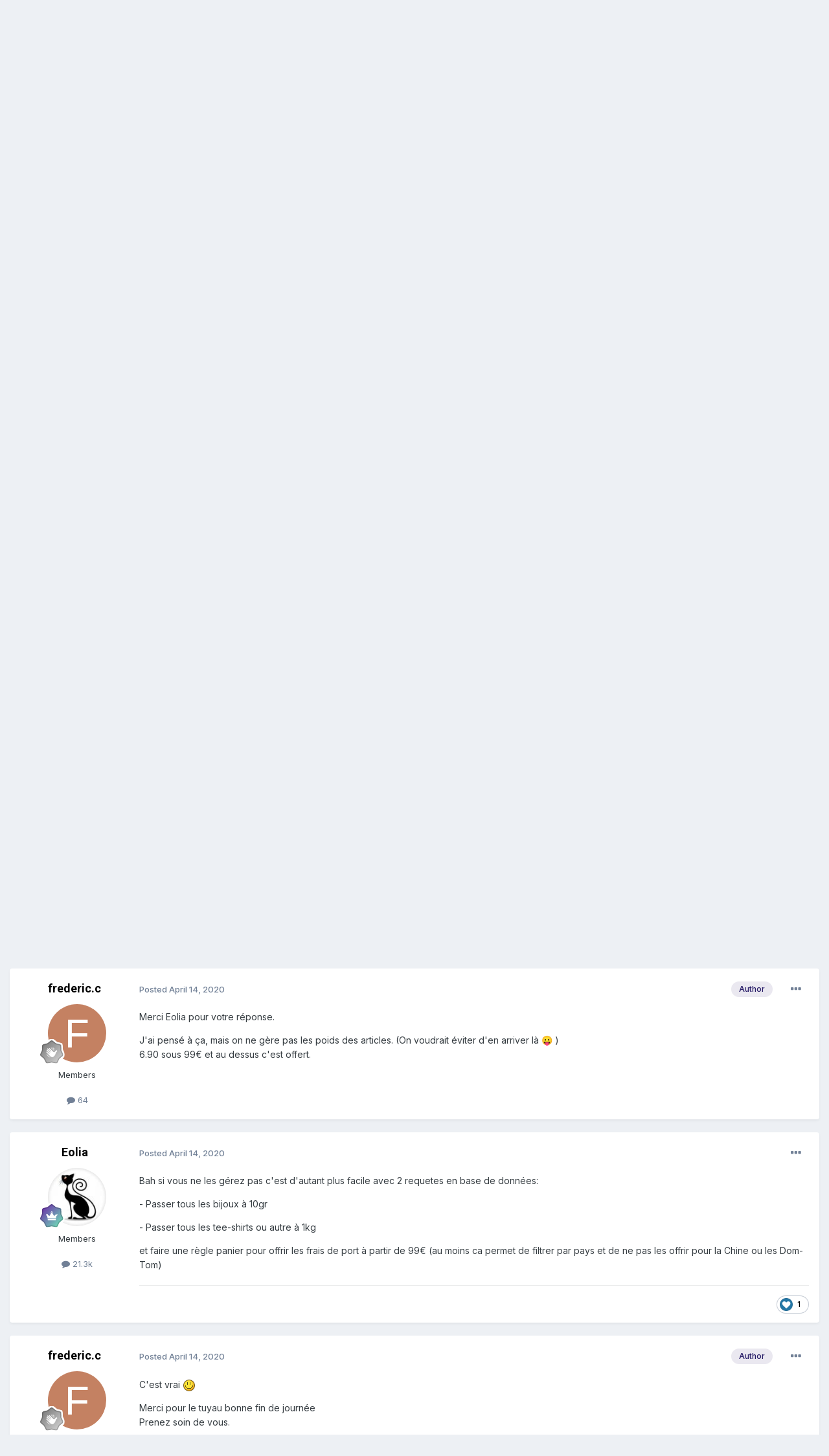

--- FILE ---
content_type: text/html;charset=UTF-8
request_url: https://www.prestashop.com/forums/topic/1019978-r%C3%A9solufrais-de-port-sp%C3%A9cifique-par-cat%C3%A9gories/
body_size: 15234
content:
<!DOCTYPE html>
<html lang="en-US" dir="ltr">
	<head>
		<meta charset="utf-8">
        
		<title>[Résolu]Frais de port spécifique par catégories - Recherche d&#039;un module ou d&#039;un thème - PrestaShop Forums</title>
		
		
		
			<!-- Google Tag Manager -->
<script>(function(w,d,s,l,i){w[l]=w[l]||[];w[l].push({'gtm.start':
new Date().getTime(),event:'gtm.js'});var f=d.getElementsByTagName(s)[0],
j=d.createElement(s),dl=l!='dataLayer'?'&l='+l:'';j.async=true;j.src=
'https://www.googletagmanager.com/gtm.js?id='+i+dl;f.parentNode.insertBefore(j,f);
})(window,document,'script','dataLayer','GTM-WHRX84');</script>
<!-- End Google Tag Manager -->
		
		

	<meta name="viewport" content="width=device-width, initial-scale=1">


	
	
		<meta property="og:image" content="https://www.prestashop.com/forums/uploads/monthly_2025_01/PrestaShop_Fortidia-Endorsement_RGB(2).png.cfa0d94e3dd662c62583f1674220e6b9.png">
	


	<meta name="twitter:card" content="summary_large_image" />


	
		<meta name="twitter:site" content="@prestashop" />
	


	
		
			
				<meta property="og:title" content="[Résolu]Frais de port spécifique par catégories">
			
		
	

	
		
			
				<meta property="og:type" content="website">
			
		
	

	
		
			
				<meta property="og:url" content="https://www.prestashop.com/forums/topic/1019978-r%C3%A9solufrais-de-port-sp%C3%A9cifique-par-cat%C3%A9gories/">
			
		
	

	
		
			
				<meta name="description" content="Bonjour à tous, Je suis à la recherche d&#039;un module permettant de définir un prix spécifique de frais de port sur une catégorie. Surtout que ce frais de port spécifique, se désactive en cas d&#039;ajout d&#039;autres article d&#039;une autre catégorie. exemple : Catégorie Bijoux avec frais de port à 3€ Si j&#039;achè...">
			
		
	

	
		
			
				<meta property="og:description" content="Bonjour à tous, Je suis à la recherche d&#039;un module permettant de définir un prix spécifique de frais de port sur une catégorie. Surtout que ce frais de port spécifique, se désactive en cas d&#039;ajout d&#039;autres article d&#039;une autre catégorie. exemple : Catégorie Bijoux avec frais de port à 3€ Si j&#039;achè...">
			
		
	

	
		
			
				<meta property="og:updated_time" content="2020-04-14T16:01:15Z">
			
		
	

	
		
			
				<meta property="og:site_name" content="PrestaShop Forums">
			
		
	

	
		
			
				<meta property="og:locale" content="en_US">
			
		
	


	
		<link rel="canonical" href="https://www.prestashop.com/forums/topic/1019978-r%C3%A9solufrais-de-port-sp%C3%A9cifique-par-cat%C3%A9gories/" />
	




<link rel="manifest" href="https://www.prestashop.com/forums/manifest.webmanifest/">
<meta name="msapplication-config" content="https://www.prestashop.com/forums/browserconfig.xml/">
<meta name="msapplication-starturl" content="/">
<meta name="application-name" content="PrestaShop Forums">
<meta name="apple-mobile-web-app-title" content="PrestaShop Forums">

	<meta name="theme-color" content="#ffffff">










<link rel="preload" href="//www.prestashop.com/forums/applications/core/interface/font/fontawesome-webfont.woff2?v=4.7.0" as="font" crossorigin="anonymous">
		


	<link rel="preconnect" href="https://fonts.googleapis.com">
	<link rel="preconnect" href="https://fonts.gstatic.com" crossorigin>
	
		
			<link href="https://fonts.googleapis.com/css2?family=Roboto:wght@300;400;500;600;700&display=swap" rel="stylesheet">
		
		
			<link href="https://fonts.googleapis.com/css2?family=Inter:wght@300;400;500;600;700&display=swap" rel="stylesheet">
		
	



	<link rel='stylesheet' href='https://www.prestashop.com/forums/uploads/css_built_15/341e4a57816af3ba440d891ca87450ff_framework.css?v=0950ddf5d51736847167' media='all'>

	<link rel='stylesheet' href='https://www.prestashop.com/forums/uploads/css_built_15/05e81b71abe4f22d6eb8d1a929494829_responsive.css?v=0950ddf5d51736847167' media='all'>

	<link rel='stylesheet' href='https://www.prestashop.com/forums/uploads/css_built_15/20446cf2d164adcc029377cb04d43d17_flags.css?v=0950ddf5d51736847167' media='all'>

	<link rel='stylesheet' href='https://www.prestashop.com/forums/uploads/css_built_15/90eb5adf50a8c640f633d47fd7eb1778_core.css?v=0950ddf5d51736847167' media='all'>

	<link rel='stylesheet' href='https://www.prestashop.com/forums/uploads/css_built_15/5a0da001ccc2200dc5625c3f3934497d_core_responsive.css?v=0950ddf5d51736847167' media='all'>

	<link rel='stylesheet' href='https://www.prestashop.com/forums/uploads/css_built_15/62e269ced0fdab7e30e026f1d30ae516_forums.css?v=0950ddf5d51736847167' media='all'>

	<link rel='stylesheet' href='https://www.prestashop.com/forums/uploads/css_built_15/76e62c573090645fb99a15a363d8620e_forums_responsive.css?v=0950ddf5d51736847167' media='all'>

	<link rel='stylesheet' href='https://www.prestashop.com/forums/uploads/css_built_15/ebdea0c6a7dab6d37900b9190d3ac77b_topics.css?v=0950ddf5d51736847167' media='all'>





<link rel='stylesheet' href='https://www.prestashop.com/forums/uploads/css_built_15/258adbb6e4f3e83cd3b355f84e3fa002_custom.css?v=0950ddf5d51736847167' media='all'>




		

	
	<script type='text/javascript'>
		var ipsDebug = false;		
	
		var CKEDITOR_BASEPATH = '//www.prestashop.com/forums/applications/core/interface/ckeditor/ckeditor/';
	
		var ipsSettings = {
			
			
			cookie_path: "/forums/",
			
			cookie_prefix: "ips4_",
			
			
			cookie_ssl: true,
			
			upload_imgURL: "",
			message_imgURL: "",
			notification_imgURL: "",
			baseURL: "//www.prestashop.com/forums/",
			jsURL: "//www.prestashop.com/forums/applications/core/interface/js/js.php",
			csrfKey: "4ca5c816043f53b692c893dba8c39586",
			antiCache: "0950ddf5d51736847167",
			jsAntiCache: "0950ddf5d51691401344",
			disableNotificationSounds: true,
			useCompiledFiles: true,
			links_external: true,
			memberID: 0,
			lazyLoadEnabled: true,
			blankImg: "//www.prestashop.com/forums/applications/core/interface/js/spacer.png",
			googleAnalyticsEnabled: false,
			matomoEnabled: false,
			viewProfiles: true,
			mapProvider: 'none',
			mapApiKey: '',
			pushPublicKey: null,
			relativeDates: true
		};
		
		
		
		
			ipsSettings['maxImageDimensions'] = {
				width: 1000,
				height: 750
			};
		
		
	</script>





<script type='text/javascript' src='https://www.prestashop.com/forums/uploads/javascript_global/root_library.js?v=0950ddf5d51691401344' data-ips></script>


<script type='text/javascript' src='https://www.prestashop.com/forums/uploads/javascript_global/root_js_lang_1.js?v=0950ddf5d51691401344' data-ips></script>


<script type='text/javascript' src='https://www.prestashop.com/forums/uploads/javascript_global/root_framework.js?v=0950ddf5d51691401344' data-ips></script>


<script type='text/javascript' src='https://www.prestashop.com/forums/uploads/javascript_core/global_global_core.js?v=0950ddf5d51691401344' data-ips></script>


<script type='text/javascript' src='https://www.prestashop.com/forums/uploads/javascript_global/root_front.js?v=0950ddf5d51691401344' data-ips></script>


<script type='text/javascript' src='https://www.prestashop.com/forums/uploads/javascript_core/front_front_core.js?v=0950ddf5d51691401344' data-ips></script>


<script type='text/javascript' src='https://www.prestashop.com/forums/uploads/javascript_forums/front_front_topic.js?v=0950ddf5d51691401344' data-ips></script>


<script type='text/javascript' src='https://www.prestashop.com/forums/uploads/javascript_global/root_map.js?v=0950ddf5d51691401344' data-ips></script>



	<script type='text/javascript'>
		
			ips.setSetting( 'date_format', jQuery.parseJSON('"mm\/dd\/yy"') );
		
			ips.setSetting( 'date_first_day', jQuery.parseJSON('0') );
		
			ips.setSetting( 'ipb_url_filter_option', jQuery.parseJSON('"none"') );
		
			ips.setSetting( 'url_filter_any_action', jQuery.parseJSON('"allow"') );
		
			ips.setSetting( 'bypass_profanity', jQuery.parseJSON('0') );
		
			ips.setSetting( 'emoji_style', jQuery.parseJSON('"native"') );
		
			ips.setSetting( 'emoji_shortcodes', jQuery.parseJSON('true') );
		
			ips.setSetting( 'emoji_ascii', jQuery.parseJSON('true') );
		
			ips.setSetting( 'emoji_cache', jQuery.parseJSON('1685009387') );
		
			ips.setSetting( 'image_jpg_quality', jQuery.parseJSON('85') );
		
			ips.setSetting( 'cloud2', jQuery.parseJSON('false') );
		
			ips.setSetting( 'isAnonymous', jQuery.parseJSON('false') );
		
		
	</script>



<script type='application/ld+json'>
{
    "name": "[R\u00e9solu]Frais de port sp\u00e9cifique par cat\u00e9gories",
    "headline": "[R\u00e9solu]Frais de port sp\u00e9cifique par cat\u00e9gories",
    "text": "Bonjour \u00e0 tous,\n \n\n\n\tJe suis \u00e0 la recherche d\u0027un module\u00a0permettant de d\u00e9finir un prix sp\u00e9cifique de frais de port sur une cat\u00e9gorie.\u00a0 \n\tSurtout que ce\u00a0frais de port sp\u00e9cifique, se d\u00e9sactive\u00a0en cas d\u0027ajout d\u0027autres article d\u0027une autre cat\u00e9gorie. \n\texemple :\u00a0 \n\tCat\u00e9gorie Bijoux avec frais de port \u00e0 3\u20ac \n\tSi j\u0027ach\u00e8te un ou plusieurs bijoux le client paye 3\u20ac de frais de port. \n\tMais si j\u0027ai minimum un bijoux et que j\u2019ach\u00e8te un t-shirt, les frais de port doivent passer \u00e0 6.90\u20ac (qui est le prix normale de mes livraisons)\n \n\n\n\tMerci, \u00a0j\u0027esp\u00e8re avoir \u00e9t\u00e9 assez pr\u00e9cis dans ma demande. \n\tCordialement\n \n",
    "dateCreated": "2020-04-14T15:11:27+0000",
    "datePublished": "2020-04-14T15:11:27+0000",
    "dateModified": "2020-04-14T16:01:15+0000",
    "image": "https://www.prestashop.com/forums/applications/core/interface/email/default_photo.png",
    "author": {
        "@type": "Person",
        "name": "frederic.c",
        "image": "https://www.prestashop.com/forums/applications/core/interface/email/default_photo.png",
        "url": "https://www.prestashop.com/forums/profile/1591051-fredericc/"
    },
    "interactionStatistic": [
        {
            "@type": "InteractionCounter",
            "interactionType": "http://schema.org/ViewAction",
            "userInteractionCount": 855
        },
        {
            "@type": "InteractionCounter",
            "interactionType": "http://schema.org/CommentAction",
            "userInteractionCount": 4
        },
        {
            "@type": "InteractionCounter",
            "interactionType": "http://schema.org/FollowAction",
            "userInteractionCount": 1
        }
    ],
    "@context": "http://schema.org",
    "@type": "DiscussionForumPosting",
    "@id": "https://www.prestashop.com/forums/topic/1019978-r%C3%A9solufrais-de-port-sp%C3%A9cifique-par-cat%C3%A9gories/",
    "isPartOf": {
        "@id": "https://www.prestashop.com/forums/#website"
    },
    "publisher": {
        "@id": "https://www.prestashop.com/forums/#organization",
        "member": {
            "@type": "Person",
            "name": "frederic.c",
            "image": "https://www.prestashop.com/forums/applications/core/interface/email/default_photo.png",
            "url": "https://www.prestashop.com/forums/profile/1591051-fredericc/"
        }
    },
    "url": "https://www.prestashop.com/forums/topic/1019978-r%C3%A9solufrais-de-port-sp%C3%A9cifique-par-cat%C3%A9gories/",
    "discussionUrl": "https://www.prestashop.com/forums/topic/1019978-r%C3%A9solufrais-de-port-sp%C3%A9cifique-par-cat%C3%A9gories/",
    "mainEntityOfPage": {
        "@type": "WebPage",
        "@id": "https://www.prestashop.com/forums/topic/1019978-r%C3%A9solufrais-de-port-sp%C3%A9cifique-par-cat%C3%A9gories/"
    },
    "pageStart": 1,
    "pageEnd": 1,
    "comment": [
        {
            "@type": "Comment",
            "@id": "https://www.prestashop.com/forums/topic/1019978-r%C3%A9solufrais-de-port-sp%C3%A9cifique-par-cat%C3%A9gories/#comment-3218857",
            "url": "https://www.prestashop.com/forums/topic/1019978-r%C3%A9solufrais-de-port-sp%C3%A9cifique-par-cat%C3%A9gories/#comment-3218857",
            "author": {
                "@type": "Person",
                "name": "Eolia",
                "image": "https://www.prestashop.com/forums/uploads/profile/photo-thumb-241780.jpg",
                "url": "https://www.prestashop.com/forums/profile/241780-eolia/"
            },
            "dateCreated": "2020-04-14T15:21:56+0000",
            "text": "En jouant avec les poids, \u00e7a ne suffit pas ?\n \n\n\n\tTout ce qui est en dessous de 600gr par exemple plus petit poids pour un tee-shirt) est \u00e0 3\u20ac, si le poids est sup\u00e9rieur on passe \u00e0 6.90\u20ac\n \n",
            "upvoteCount": 0
        },
        {
            "@type": "Comment",
            "@id": "https://www.prestashop.com/forums/topic/1019978-r%C3%A9solufrais-de-port-sp%C3%A9cifique-par-cat%C3%A9gories/#comment-3218860",
            "url": "https://www.prestashop.com/forums/topic/1019978-r%C3%A9solufrais-de-port-sp%C3%A9cifique-par-cat%C3%A9gories/#comment-3218860",
            "author": {
                "@type": "Person",
                "name": "frederic.c",
                "image": "https://www.prestashop.com/forums/applications/core/interface/email/default_photo.png",
                "url": "https://www.prestashop.com/forums/profile/1591051-fredericc/"
            },
            "dateCreated": "2020-04-14T15:25:46+0000",
            "text": "Merci Eolia pour votre r\u00e9ponse.\n \n\n\n\tJ\u0027ai pens\u00e9 \u00e0 \u00e7a, mais on ne g\u00e8re pas les poids des articles. (On voudrait \u00e9viter d\u0027en arriver l\u00e0 \ud83d\ude1b\u00a0) \n\t6.90 sous 99\u20ac et au dessus c\u0027est offert.\n \n\n\n\t\u00a0\n \n",
            "upvoteCount": 0
        },
        {
            "@type": "Comment",
            "@id": "https://www.prestashop.com/forums/topic/1019978-r%C3%A9solufrais-de-port-sp%C3%A9cifique-par-cat%C3%A9gories/#comment-3218861",
            "url": "https://www.prestashop.com/forums/topic/1019978-r%C3%A9solufrais-de-port-sp%C3%A9cifique-par-cat%C3%A9gories/#comment-3218861",
            "author": {
                "@type": "Person",
                "name": "Eolia",
                "image": "https://www.prestashop.com/forums/uploads/profile/photo-thumb-241780.jpg",
                "url": "https://www.prestashop.com/forums/profile/241780-eolia/"
            },
            "dateCreated": "2020-04-14T15:28:34+0000",
            "text": "Bah si vous ne les g\u00e9rez pas c\u0027est d\u0027autant plus facile avec 2 requetes en base de donn\u00e9es:\n \n\n\n\t- Passer tous les bijoux \u00e0 10gr\n \n\n\n\t- Passer tous les tee-shirts ou autre \u00e0 1kg\n \n\n\n\tet faire une r\u00e8gle panier pour offrir les frais de port \u00e0 partir de 99\u20ac (au moins ca permet de filtrer par pays et de ne pas les offrir pour la Chine ou les Dom-Tom)\n \n",
            "upvoteCount": 1
        },
        {
            "@type": "Comment",
            "@id": "https://www.prestashop.com/forums/topic/1019978-r%C3%A9solufrais-de-port-sp%C3%A9cifique-par-cat%C3%A9gories/#comment-3218881",
            "url": "https://www.prestashop.com/forums/topic/1019978-r%C3%A9solufrais-de-port-sp%C3%A9cifique-par-cat%C3%A9gories/#comment-3218881",
            "author": {
                "@type": "Person",
                "name": "frederic.c",
                "image": "https://www.prestashop.com/forums/applications/core/interface/email/default_photo.png",
                "url": "https://www.prestashop.com/forums/profile/1591051-fredericc/"
            },
            "dateCreated": "2020-04-14T16:01:15+0000",
            "text": "C\u0027est vrai \n \n\n\n\tMerci pour le tuyau bonne fin de journ\u00e9e \n\tPrenez soin de vous.\n \n",
            "upvoteCount": 0
        }
    ]
}	
</script>

<script type='application/ld+json'>
{
    "@context": "http://www.schema.org",
    "publisher": "https://www.prestashop.com/forums/#organization",
    "@type": "WebSite",
    "@id": "https://www.prestashop.com/forums/#website",
    "mainEntityOfPage": "https://www.prestashop.com/forums/",
    "name": "PrestaShop Forums",
    "url": "https://www.prestashop.com/forums/",
    "potentialAction": {
        "type": "SearchAction",
        "query-input": "required name=query",
        "target": "https://www.prestashop.com/forums/search/?q={query}"
    },
    "inLanguage": [
        {
            "@type": "Language",
            "name": "English",
            "alternateName": "en-US"
        },
        {
            "@type": "Language",
            "name": "Fran\u00e7ais",
            "alternateName": ""
        },
        {
            "@type": "Language",
            "name": "Espa\u00f1ol",
            "alternateName": ""
        },
        {
            "@type": "Language",
            "name": "Deutsch",
            "alternateName": ""
        },
        {
            "@type": "Language",
            "name": "Italiano",
            "alternateName": ""
        },
        {
            "@type": "Language",
            "name": "Nederlands",
            "alternateName": ""
        },
        {
            "@type": "Language",
            "name": "Portugu\u00eas",
            "alternateName": ""
        },
        {
            "@type": "Language",
            "name": "Polski",
            "alternateName": ""
        }
    ]
}	
</script>

<script type='application/ld+json'>
{
    "@context": "http://www.schema.org",
    "@type": "Organization",
    "@id": "https://www.prestashop.com/forums/#organization",
    "mainEntityOfPage": "https://www.prestashop.com/forums/",
    "name": "PrestaShop Forums",
    "url": "https://www.prestashop.com/forums/",
    "logo": {
        "@type": "ImageObject",
        "@id": "https://www.prestashop.com/forums/#logo",
        "url": "https://www.prestashop.com/forums/uploads/monthly_2025_01/PrestaShop_Fortidia-Endorsement_RGB(1).png.022b5452a8f28f552bc9430097a16da2.png"
    },
    "sameAs": [
        "https://www.facebook.com/prestashop",
        "https://twitter.com/PrestaShop",
        "https://www.youtube.com/prestashop",
        "https://www.linkedin.com/company/prestashop",
        "https://github.com/PrestaShop/PrestaShop"
    ],
    "address": {
        "@type": "PostalAddress",
        "streetAddress": "4 rue Jules Lefebvre",
        "addressLocality": "Paris",
        "addressRegion": "\u00cele de France",
        "postalCode": "75009",
        "addressCountry": "FR"
    }
}	
</script>

<script type='application/ld+json'>
{
    "@context": "http://schema.org",
    "@type": "BreadcrumbList",
    "itemListElement": [
        {
            "@type": "ListItem",
            "position": 1,
            "item": {
                "@id": "https://www.prestashop.com/forums/forum/18-forum-francophone/",
                "name": "Forum francophone"
            }
        },
        {
            "@type": "ListItem",
            "position": 2,
            "item": {
                "@id": "https://www.prestashop.com/forums/forum/145-aide-et-support-communautaire/",
                "name": "Aide et support communautaire"
            }
        },
        {
            "@type": "ListItem",
            "position": 3,
            "item": {
                "@id": "https://www.prestashop.com/forums/forum/324-recherche-dun-module-ou-dun-th%C3%A8me/",
                "name": "Recherche d&#039;un module ou d&#039;un thème"
            }
        }
    ]
}	
</script>

<script type='application/ld+json'>
{
    "@context": "http://schema.org",
    "@type": "ContactPage",
    "url": "https://www.prestashop.com/forums/contact/"
}	
</script>



<script type='text/javascript'>
    (() => {
        let gqlKeys = [];
        for (let [k, v] of Object.entries(gqlKeys)) {
            ips.setGraphQlData(k, v);
        }
    })();
</script>

		

	
	<link rel='shortcut icon' href='https://www.prestashop.com/forums/uploads/monthly_2023_05/472733117_Plandetravail1copie2.jpg' type="image/jpeg">

	</head>
	<body class='ipsApp ipsApp_front ipsJS_none ipsClearfix' data-controller='core.front.core.app' data-message="" data-pageApp='forums' data-pageLocation='front' data-pageModule='forums' data-pageController='topic' data-pageID='1019978'  >
		
        
			<!-- Google Tag Manager (noscript) -->
<noscript><iframe src="https://www.googletagmanager.com/ns.html?id=GTM-WHRX84"
height="0" width="0" style="display:none;visibility:hidden"></iframe></noscript>
<!-- End Google Tag Manager (noscript) -->
		

        

		<a href='#ipsLayout_mainArea' class='ipsHide' title='Go to main content on this page' accesskey='m'>Jump to content</a>
		





		<div id='ipsLayout_header' class='ipsClearfix'>
			<header>
				<div class='ipsLayout_container'>
					


<a href='https://www.prestashop.com/forums/' id='elLogo' accesskey='1'><img src="https://www.prestashop.com/forums/uploads/monthly_2025_01/PrestaShop_Fortidia-Endorsement_RGB(1).png.022b5452a8f28f552bc9430097a16da2.png" alt='PrestaShop Forums'></a>

					
						

	<ul id='elUserNav' class='ipsList_inline cSignedOut ipsResponsive_showDesktop'>
		
        
		
        
        
            
            <li id='elSignInLink'>
                <a href='https://www.prestashop.com/forums/login/' data-ipsMenu-closeOnClick="false" data-ipsMenu id='elUserSignIn'>
                    Existing user? Sign In &nbsp;<i class='fa fa-caret-down'></i>
                </a>
                
<div id='elUserSignIn_menu' class='ipsMenu ipsMenu_auto ipsHide'>
	<form accept-charset='utf-8' method='post' action='https://www.prestashop.com/forums/login/'>
		<input type="hidden" name="csrfKey" value="4ca5c816043f53b692c893dba8c39586">
		<input type="hidden" name="ref" value="aHR0cHM6Ly93d3cucHJlc3Rhc2hvcC5jb20vZm9ydW1zL3RvcGljLzEwMTk5NzgtciVDMyVBOXNvbHVmcmFpcy1kZS1wb3J0LXNwJUMzJUE5Y2lmaXF1ZS1wYXItY2F0JUMzJUE5Z29yaWVzLw==">
		<div data-role="loginForm">
			
			
			
				
<div class="ipsPad ipsForm ipsForm_vertical">
	<h4 class="ipsType_sectionHead">Sign In</h4>
	<br><br>
	<ul class='ipsList_reset'>
		<li class="ipsFieldRow ipsFieldRow_noLabel ipsFieldRow_fullWidth">
			
			
				<input type="text" placeholder="Display Name or Email Address" name="auth" autocomplete="email">
			
		</li>
		<li class="ipsFieldRow ipsFieldRow_noLabel ipsFieldRow_fullWidth">
			<input type="password" placeholder="Password" name="password" autocomplete="current-password">
		</li>
		<li class="ipsFieldRow ipsFieldRow_checkbox ipsClearfix">
			<span class="ipsCustomInput">
				<input type="checkbox" name="remember_me" id="remember_me_checkbox" value="1" checked aria-checked="true">
				<span></span>
			</span>
			<div class="ipsFieldRow_content">
				<label class="ipsFieldRow_label" for="remember_me_checkbox">Remember me</label>
				<span class="ipsFieldRow_desc">Not recommended on shared computers</span>
			</div>
		</li>
		<li class="ipsFieldRow ipsFieldRow_fullWidth">
			<button type="submit" name="_processLogin" value="usernamepassword" class="ipsButton ipsButton_primary ipsButton_small" id="elSignIn_submit">Sign In</button>
			
				<p class="ipsType_right ipsType_small">
					
						<a href='https://www.prestashop.com/forums/lostpassword/' data-ipsDialog data-ipsDialog-title='Forgot your password?'>
					
					Forgot your password?</a>
				</p>
			
		</li>
	</ul>
</div>
			
		</div>
	</form>
</div>
            </li>
            
        
		
			<li>
				
					<a href='https://www.prestashop.com/forums/register/' data-ipsDialog data-ipsDialog-size='narrow' data-ipsDialog-title='Sign Up' id='elRegisterButton' class='ipsButton ipsButton_normal ipsButton_primary'>Sign Up</a>
				
			</li>
		
	</ul>

						
<ul class='ipsMobileHamburger ipsList_reset ipsResponsive_hideDesktop'>
	<li data-ipsDrawer data-ipsDrawer-drawerElem='#elMobileDrawer'>
		<a href='#' >
			
			
				
			
			
			
			<i class='fa fa-navicon'></i>
		</a>
	</li>
</ul>
					
				</div>
			</header>
			

	<nav data-controller='core.front.core.navBar' class=' ipsResponsive_showDesktop'>
		<div class='ipsNavBar_primary ipsLayout_container '>
			<ul data-role="primaryNavBar" class='ipsClearfix'>
				


	
		
		
			
		
		<li class='ipsNavBar_active' data-active id='elNavSecondary_1' data-role="navBarItem" data-navApp="core" data-navExt="CustomItem">
			
			
				<a href="https://www.prestashop.com/forums/"  data-navItem-id="1" data-navDefault>
					Browse<span class='ipsNavBar_active__identifier'></span>
				</a>
			
			
				<ul class='ipsNavBar_secondary ' data-role='secondaryNavBar'>
					


	
		
		
			
		
		<li class='ipsNavBar_active' data-active id='elNavSecondary_10' data-role="navBarItem" data-navApp="forums" data-navExt="Forums">
			
			
				<a href="https://www.prestashop.com/forums/"  data-navItem-id="10" data-navDefault>
					Forums<span class='ipsNavBar_active__identifier'></span>
				</a>
			
			
		</li>
	
	

	
		
		
		<li  id='elNavSecondary_12' data-role="navBarItem" data-navApp="core" data-navExt="StaffDirectory">
			
			
				<a href="https://www.prestashop.com/forums/staff/"  data-navItem-id="12" >
					Staff<span class='ipsNavBar_active__identifier'></span>
				</a>
			
			
		</li>
	
	

	
		
		
		<li  id='elNavSecondary_13' data-role="navBarItem" data-navApp="core" data-navExt="OnlineUsers">
			
			
				<a href="https://www.prestashop.com/forums/online/"  data-navItem-id="13" >
					Online Users<span class='ipsNavBar_active__identifier'></span>
				</a>
			
			
		</li>
	
	

	
		
		
		<li  id='elNavSecondary_14' data-role="navBarItem" data-navApp="core" data-navExt="Leaderboard">
			
			
				<a href="https://www.prestashop.com/forums/leaderboard/"  data-navItem-id="14" >
					Leaderboard<span class='ipsNavBar_active__identifier'></span>
				</a>
			
			
		</li>
	
	

	
		
		
		<li  id='elNavSecondary_23' data-role="navBarItem" data-navApp="core" data-navExt="CustomItem">
			
			
				<a href="https://github.com/PrestaShop/PrestaShop/blob/develop/CODE_OF_CONDUCT.md" target='_blank' rel="noopener" data-navItem-id="23" >
					Code of Conduct<span class='ipsNavBar_active__identifier'></span>
				</a>
			
			
		</li>
	
	

					<li class='ipsHide' id='elNavigationMore_1' data-role='navMore'>
						<a href='#' data-ipsMenu data-ipsMenu-appendTo='#elNavigationMore_1' id='elNavigationMore_1_dropdown'>More <i class='fa fa-caret-down'></i></a>
						<ul class='ipsHide ipsMenu ipsMenu_auto' id='elNavigationMore_1_dropdown_menu' data-role='moreDropdown'></ul>
					</li>
				</ul>
			
		</li>
	
	

	
		
		
		<li  id='elNavSecondary_2' data-role="navBarItem" data-navApp="core" data-navExt="CustomItem">
			
			
				<a href="https://www.prestashop.com/forums/discover/"  data-navItem-id="2" >
					Activity<span class='ipsNavBar_active__identifier'></span>
				</a>
			
			
				<ul class='ipsNavBar_secondary ipsHide' data-role='secondaryNavBar'>
					


	
		
		
		<li  id='elNavSecondary_4' data-role="navBarItem" data-navApp="core" data-navExt="AllActivity">
			
			
				<a href="https://www.prestashop.com/forums/discover/"  data-navItem-id="4" >
					All Activity<span class='ipsNavBar_active__identifier'></span>
				</a>
			
			
		</li>
	
	

	
	

	
	

	
	

	
		
		
		<li  id='elNavSecondary_8' data-role="navBarItem" data-navApp="core" data-navExt="Search">
			
			
				<a href="https://www.prestashop.com/forums/search/"  data-navItem-id="8" >
					Search<span class='ipsNavBar_active__identifier'></span>
				</a>
			
			
		</li>
	
	

	
	

					<li class='ipsHide' id='elNavigationMore_2' data-role='navMore'>
						<a href='#' data-ipsMenu data-ipsMenu-appendTo='#elNavigationMore_2' id='elNavigationMore_2_dropdown'>More <i class='fa fa-caret-down'></i></a>
						<ul class='ipsHide ipsMenu ipsMenu_auto' id='elNavigationMore_2_dropdown_menu' data-role='moreDropdown'></ul>
					</li>
				</ul>
			
		</li>
	
	

	
		
		
		<li  id='elNavSecondary_16' data-role="navBarItem" data-navApp="core" data-navExt="CustomItem">
			
			
				<a href="https://www.prestashop.com" target='_blank' rel="noopener" data-navItem-id="16" >
					Go back to prestashop.com<span class='ipsNavBar_active__identifier'></span>
				</a>
			
			
				<ul class='ipsNavBar_secondary ipsHide' data-role='secondaryNavBar'>
					


	
		
		
		<li  id='elNavSecondary_17' data-role="navBarItem" data-navApp="core" data-navExt="CustomItem">
			
			
				<a href="https://github.com/PrestaShop" target='_blank' rel="noopener" data-navItem-id="17" >
					Project on GitHub<span class='ipsNavBar_active__identifier'></span>
				</a>
			
			
		</li>
	
	

	
		
		
		<li  id='elNavSecondary_18' data-role="navBarItem" data-navApp="core" data-navExt="CustomItem">
			
			
				<a href="https://build.prestashop.com/" target='_blank' rel="noopener" data-navItem-id="18" >
					Build blog<span class='ipsNavBar_active__identifier'></span>
				</a>
			
			
		</li>
	
	

	
		
		
		<li  id='elNavSecondary_19' data-role="navBarItem" data-navApp="core" data-navExt="CustomItem">
			
			
				<a href="https://devdocs.prestashop.com/" target='_blank' rel="noopener" data-navItem-id="19" >
					Dev Docs<span class='ipsNavBar_active__identifier'></span>
				</a>
			
			
		</li>
	
	

	
		
		
		<li  id='elNavSecondary_20' data-role="navBarItem" data-navApp="core" data-navExt="CustomItem">
			
			
				<a href="https://doc.prestashop.com/" target='_blank' rel="noopener" data-navItem-id="20" >
					User Docs<span class='ipsNavBar_active__identifier'></span>
				</a>
			
			
		</li>
	
	

	
		
		
		<li  id='elNavSecondary_22' data-role="navBarItem" data-navApp="core" data-navExt="CustomItem">
			
			
				<a href="https://www.prestashop.com/en/club" target='_blank' rel="noopener" data-navItem-id="22" >
					User Club<span class='ipsNavBar_active__identifier'></span>
				</a>
			
			
		</li>
	
	

	
		
		
		<li  id='elNavSecondary_21' data-role="navBarItem" data-navApp="core" data-navExt="CustomItem">
			
			
				<a href="https://addons.prestashop.com" target='_blank' rel="noopener" data-navItem-id="21" >
					Addons Marketplace<span class='ipsNavBar_active__identifier'></span>
				</a>
			
			
		</li>
	
	

					<li class='ipsHide' id='elNavigationMore_16' data-role='navMore'>
						<a href='#' data-ipsMenu data-ipsMenu-appendTo='#elNavigationMore_16' id='elNavigationMore_16_dropdown'>More <i class='fa fa-caret-down'></i></a>
						<ul class='ipsHide ipsMenu ipsMenu_auto' id='elNavigationMore_16_dropdown_menu' data-role='moreDropdown'></ul>
					</li>
				</ul>
			
		</li>
	
	

				<li class='ipsHide' id='elNavigationMore' data-role='navMore'>
					<a href='#' data-ipsMenu data-ipsMenu-appendTo='#elNavigationMore' id='elNavigationMore_dropdown'>More</a>
					<ul class='ipsNavBar_secondary ipsHide' data-role='secondaryNavBar'>
						<li class='ipsHide' id='elNavigationMore_more' data-role='navMore'>
							<a href='#' data-ipsMenu data-ipsMenu-appendTo='#elNavigationMore_more' id='elNavigationMore_more_dropdown'>More <i class='fa fa-caret-down'></i></a>
							<ul class='ipsHide ipsMenu ipsMenu_auto' id='elNavigationMore_more_dropdown_menu' data-role='moreDropdown'></ul>
						</li>
					</ul>
				</li>
			</ul>
			

	<div id="elSearchWrapper">
		<div id='elSearch' data-controller="core.front.core.quickSearch">
			<form accept-charset='utf-8' action='//www.prestashop.com/forums/search/?do=quicksearch' method='post'>
                <input type='search' id='elSearchField' placeholder='Search...' name='q' autocomplete='off' aria-label='Search'>
                <details class='cSearchFilter'>
                    <summary class='cSearchFilter__text'></summary>
                    <ul class='cSearchFilter__menu'>
                        
                        <li><label><input type="radio" name="type" value="all" ><span class='cSearchFilter__menuText'>Everywhere</span></label></li>
                        
                            
                                <li><label><input type="radio" name="type" value='contextual_{&quot;type&quot;:&quot;forums_topic&quot;,&quot;nodes&quot;:324}' checked><span class='cSearchFilter__menuText'>This Forum</span></label></li>
                            
                                <li><label><input type="radio" name="type" value='contextual_{&quot;type&quot;:&quot;forums_topic&quot;,&quot;item&quot;:1019978}' checked><span class='cSearchFilter__menuText'>This Topic</span></label></li>
                            
                        
                        
                            <li><label><input type="radio" name="type" value="forums_topic"><span class='cSearchFilter__menuText'>Topics</span></label></li>
                        
                            <li><label><input type="radio" name="type" value="core_members"><span class='cSearchFilter__menuText'>Members</span></label></li>
                        
                    </ul>
                </details>
				<button class='cSearchSubmit' type="submit" aria-label='Search'><i class="fa fa-search"></i></button>
			</form>
		</div>
	</div>

		</div>
	</nav>

			
<ul id='elMobileNav' class='ipsResponsive_hideDesktop' data-controller='core.front.core.mobileNav'>
	
		
			
			
				
				
			
				
				
			
				
					<li id='elMobileBreadcrumb'>
						<a href='https://www.prestashop.com/forums/forum/324-recherche-dun-module-ou-dun-th%C3%A8me/'>
							<span>Recherche d&#039;un module ou d&#039;un thème</span>
						</a>
					</li>
				
				
			
				
				
			
		
	
	
	
	<li >
		<a data-action="defaultStream" href='https://www.prestashop.com/forums/discover/'><i class="fa fa-newspaper-o" aria-hidden="true"></i></a>
	</li>

	

	
		<li class='ipsJS_show'>
			<a href='https://www.prestashop.com/forums/search/'><i class='fa fa-search'></i></a>
		</li>
	
</ul>
		</div>
		<main id='ipsLayout_body' class='ipsLayout_container'>
			<div id='ipsLayout_contentArea'>
				<div id='ipsLayout_contentWrapper'>
					
<nav class='ipsBreadcrumb ipsBreadcrumb_top ipsFaded_withHover'>
	

	<ul class='ipsList_inline ipsPos_right'>
		
		<li >
			<a data-action="defaultStream" class='ipsType_light '  href='https://www.prestashop.com/forums/discover/'><i class="fa fa-newspaper-o" aria-hidden="true"></i> <span>All Activity</span></a>
		</li>
		
	</ul>

	<ul data-role="breadcrumbList">
		<li>
			<a title="Home" href='https://www.prestashop.com/forums/'>
				<span>Home <i class='fa fa-angle-right'></i></span>
			</a>
		</li>
		
		
			<li>
				
					<a href='https://www.prestashop.com/forums/forum/18-forum-francophone/'>
						<span>Forum francophone <i class='fa fa-angle-right' aria-hidden="true"></i></span>
					</a>
				
			</li>
		
			<li>
				
					<a href='https://www.prestashop.com/forums/forum/145-aide-et-support-communautaire/'>
						<span>Aide et support communautaire <i class='fa fa-angle-right' aria-hidden="true"></i></span>
					</a>
				
			</li>
		
			<li>
				
					<a href='https://www.prestashop.com/forums/forum/324-recherche-dun-module-ou-dun-th%C3%A8me/'>
						<span>Recherche d&#039;un module ou d&#039;un thème <i class='fa fa-angle-right' aria-hidden="true"></i></span>
					</a>
				
			</li>
		
			<li>
				
					[Résolu]Frais de port spécifique par catégories
				
			</li>
		
	</ul>
</nav>
					
					<div id='ipsLayout_mainArea'>
						

<div class='ips70d422ce8f ipsSpacer_both ipsSpacer_half'>
	<ul class='ipsList_inline ipsType_center ipsList_reset ipsList_noSpacing'>
		
		<li class='ips70d422ce8f_large ipsResponsive_showDesktop ipsResponsive_inlineBlock ipsAreaBackground_light'>
			
				<a href='https://www.prestashop.com/forums/index.php?app=core&amp;module=system&amp;controller=redirect&amp;do=advertisement&amp;ad=113&amp;key=c6f7e27f720ee3d28b1dd77b099c9b555ba844d850a554b43c782bdcf60b8511' target='_blank' rel='nofollow noopener'>
			
				<img src='https://www.prestashop.com/forums/uploads/monthly_2026_01/FORUMBANNERPSCHECKOUT_ApplePay.png.0322117fcc730cfb9876c81c2773feb9.png' alt="advertisement_alt" class='ipsImage ipsContained'>
			
				</a>
			
		</li>
		
		<li class='ips70d422ce8f_medium ipsResponsive_showTablet ipsResponsive_inlineBlock ipsAreaBackground_light'>
			
				<a href='https://www.prestashop.com/forums/index.php?app=core&amp;module=system&amp;controller=redirect&amp;do=advertisement&amp;ad=113&amp;key=c6f7e27f720ee3d28b1dd77b099c9b555ba844d850a554b43c782bdcf60b8511' target='_blank' rel='nofollow noopener'>
			
				<img src='https://www.prestashop.com/forums/uploads/monthly_2026_01/FORUMBANNERPSCHECKOUT_ApplePay.png.0322117fcc730cfb9876c81c2773feb9.png' alt="advertisement_alt" class='ipsImage ipsContained'>
			
				</a>
			
		</li>

		<li class='ips70d422ce8f_small ipsResponsive_showPhone ipsResponsive_inlineBlock ipsAreaBackground_light'>
			
				<a href='https://www.prestashop.com/forums/index.php?app=core&amp;module=system&amp;controller=redirect&amp;do=advertisement&amp;ad=113&amp;key=c6f7e27f720ee3d28b1dd77b099c9b555ba844d850a554b43c782bdcf60b8511' target='_blank' rel='nofollow noopener'>
			
				<img src='https://www.prestashop.com/forums/uploads/monthly_2026_01/FORUMBANNERPSCHECKOUT_ApplePay.png.0322117fcc730cfb9876c81c2773feb9.png' alt="advertisement_alt" class='ipsImage ipsContained'>
			
				</a>
			
		</li>
		
	</ul>
	
</div>

						
						
						

	




						



<div class='ipsPageHeader ipsResponsive_pull ipsBox ipsPadding sm:ipsPadding:half ipsMargin_bottom'>
		
	
	<div class='ipsFlex ipsFlex-ai:center ipsFlex-fw:wrap ipsGap:4'>
		<div class='ipsFlex-flex:11'>
			<h1 class='ipsType_pageTitle ipsContained_container'>
				

				
				
					<span class='ipsType_break ipsContained'>
						<span>[Résolu]Frais de port spécifique par catégories</span>
					</span>
				
			</h1>
			
			
		</div>
		
	</div>
	<hr class='ipsHr'>
	<div class='ipsPageHeader__meta ipsFlex ipsFlex-jc:between ipsFlex-ai:center ipsFlex-fw:wrap ipsGap:3'>
		<div class='ipsFlex-flex:11'>
			<div class='ipsPhotoPanel ipsPhotoPanel_mini ipsPhotoPanel_notPhone ipsClearfix'>
				


	<a href="https://www.prestashop.com/forums/profile/1591051-fredericc/" rel="nofollow" data-ipsHover data-ipsHover-width="370" data-ipsHover-target="https://www.prestashop.com/forums/profile/1591051-fredericc/?do=hovercard" class="ipsUserPhoto ipsUserPhoto_mini" title="Go to frederic.c's profile">
		<img src='data:image/svg+xml,%3Csvg%20xmlns%3D%22http%3A%2F%2Fwww.w3.org%2F2000%2Fsvg%22%20viewBox%3D%220%200%201024%201024%22%20style%3D%22background%3A%23c48162%22%3E%3Cg%3E%3Ctext%20text-anchor%3D%22middle%22%20dy%3D%22.35em%22%20x%3D%22512%22%20y%3D%22512%22%20fill%3D%22%23ffffff%22%20font-size%3D%22700%22%20font-family%3D%22-apple-system%2C%20BlinkMacSystemFont%2C%20Roboto%2C%20Helvetica%2C%20Arial%2C%20sans-serif%22%3EF%3C%2Ftext%3E%3C%2Fg%3E%3C%2Fsvg%3E' alt='frederic.c' loading="lazy">
	</a>

				<div>
					<p class='ipsType_reset ipsType_blendLinks'>
						<span class='ipsType_normal'>
						
							<strong>By 


<a href='https://www.prestashop.com/forums/profile/1591051-fredericc/' rel="nofollow" data-ipsHover data-ipsHover-width='370' data-ipsHover-target='https://www.prestashop.com/forums/profile/1591051-fredericc/?do=hovercard&amp;referrer=https%253A%252F%252Fwww.prestashop.com%252Fforums%252Ftopic%252F1019978-r%2525C3%2525A9solufrais-de-port-sp%2525C3%2525A9cifique-par-cat%2525C3%2525A9gories%252F' title="Go to frederic.c's profile" class="ipsType_break">frederic.c</a></strong><br />
							<span class='ipsType_light'><time datetime='2020-04-14T15:11:27Z' title='04/14/2020 03:11  PM' data-short='5 yr'>April 14, 2020</time> in <a href="https://www.prestashop.com/forums/forum/324-recherche-dun-module-ou-dun-th%C3%A8me/">Recherche d&#039;un module ou d&#039;un thème</a></span>
						
						</span>
					</p>
				</div>
			</div>
		</div>
		
			<div class='ipsFlex-flex:01 ipsResponsive_hidePhone'>
				<div class='ipsShareLinks'>
					
						


    <a href='#elShareItem_1736850446_menu' id='elShareItem_1736850446' data-ipsMenu class='ipsShareButton ipsButton ipsButton_verySmall ipsButton_link ipsButton_link--light'>
        <span><i class='fa fa-share-alt'></i></span> &nbsp;Share
    </a>

    <div class='ipsPadding ipsMenu ipsMenu_auto ipsHide' id='elShareItem_1736850446_menu' data-controller="core.front.core.sharelink">
        <ul class='ipsList_inline'>
            
                <li>
<a href="https://www.linkedin.com/shareArticle?mini=true&amp;url=https%3A%2F%2Fwww.prestashop.com%2Fforums%2Ftopic%2F1019978-r%25C3%25A9solufrais-de-port-sp%25C3%25A9cifique-par-cat%25C3%25A9gories%2F&amp;title=%5BR%C3%A9solu%5DFrais+de+port+sp%C3%A9cifique+par+cat%C3%A9gories" rel="nofollow noopener" class="cShareLink cShareLink_linkedin" target="_blank" data-role="shareLink" title='Share on LinkedIn' data-ipsTooltip>
	<i class="fa fa-linkedin"></i>
</a></li>
            
                <li>
<a href="https://twitter.com/share?url=https%3A%2F%2Fwww.prestashop.com%2Fforums%2Ftopic%2F1019978-r%2525C3%2525A9solufrais-de-port-sp%2525C3%2525A9cifique-par-cat%2525C3%2525A9gories%2F" class="cShareLink cShareLink_twitter" target="_blank" data-role="shareLink" title='Share on Twitter' data-ipsTooltip rel='nofollow noopener'>
	<i class="fa fa-twitter"></i>
</a></li>
            
                <li>
<a href="https://www.facebook.com/sharer/sharer.php?u=https%3A%2F%2Fwww.prestashop.com%2Fforums%2Ftopic%2F1019978-r%25C3%25A9solufrais-de-port-sp%25C3%25A9cifique-par-cat%25C3%25A9gories%2F" class="cShareLink cShareLink_facebook" target="_blank" data-role="shareLink" title='Share on Facebook' data-ipsTooltip rel='noopener nofollow'>
	<i class="fa fa-facebook"></i>
</a></li>
            
                <li>
<a href="https://pinterest.com/pin/create/button/?url=https://www.prestashop.com/forums/topic/1019978-r%25C3%25A9solufrais-de-port-sp%25C3%25A9cifique-par-cat%25C3%25A9gories/&amp;media=https://www.prestashop.com/forums/uploads/monthly_2025_01/PrestaShop_Fortidia-Endorsement_RGB(2).png.cfa0d94e3dd662c62583f1674220e6b9.png" class="cShareLink cShareLink_pinterest" rel="nofollow noopener" target="_blank" data-role="shareLink" title='Share on Pinterest' data-ipsTooltip>
	<i class="fa fa-pinterest"></i>
</a></li>
            
        </ul>
        
            <hr class='ipsHr'>
            <button class='ipsHide ipsButton ipsButton_verySmall ipsButton_light ipsButton_fullWidth ipsMargin_top:half' data-controller='core.front.core.webshare' data-role='webShare' data-webShareTitle='[Résolu]Frais de port spécifique par catégories' data-webShareText='[Résolu]Frais de port spécifique par catégories' data-webShareUrl='https://www.prestashop.com/forums/topic/1019978-r%C3%A9solufrais-de-port-sp%C3%A9cifique-par-cat%C3%A9gories/'>More sharing options...</button>
        
    </div>

					
					



					

<div data-followApp='forums' data-followArea='topic' data-followID='1019978' data-controller='core.front.core.followButton'>
	

	<a href='https://www.prestashop.com/forums/login/' rel="nofollow" class="ipsFollow ipsPos_middle ipsButton ipsButton_light ipsButton_verySmall " data-role="followButton" data-ipsTooltip title='Sign in to follow this'>
		<span>Followers</span>
		<span class='ipsCommentCount'>1</span>
	</a>

</div>
				</div>
			</div>
					
	</div>
	
	
</div>








<div class='ipsClearfix'>
	<ul class="ipsToolList ipsToolList_horizontal ipsClearfix ipsSpacer_both ipsResponsive_hidePhone">
		
		
		
	</ul>
</div>

<div id='comments' data-controller='core.front.core.commentFeed,forums.front.topic.view, core.front.core.ignoredComments' data-autoPoll data-baseURL='https://www.prestashop.com/forums/topic/1019978-r%C3%A9solufrais-de-port-sp%C3%A9cifique-par-cat%C3%A9gories/' data-lastPage data-feedID='topic-1019978' class='cTopic ipsClear ipsSpacer_top'>
	
			
	

	

<div data-controller='core.front.core.recommendedComments' data-url='https://www.prestashop.com/forums/topic/1019978-r%C3%A9solufrais-de-port-sp%C3%A9cifique-par-cat%C3%A9gories/?recommended=comments' class='ipsRecommendedComments ipsHide'>
	<div data-role="recommendedComments">
		<h2 class='ipsType_sectionHead ipsType_large ipsType_bold ipsMargin_bottom'>Recommended Posts</h2>
		
	</div>
</div>
	
	<div id="elPostFeed" data-role='commentFeed' data-controller='core.front.core.moderation' >
		<form action="https://www.prestashop.com/forums/topic/1019978-r%C3%A9solufrais-de-port-sp%C3%A9cifique-par-cat%C3%A9gories/?csrfKey=4ca5c816043f53b692c893dba8c39586&amp;do=multimodComment" method="post" data-ipsPageAction data-role='moderationTools'>
			
			
				

					

					
					



<a id='comment-3218849'></a>
<article  id='elComment_3218849' class='cPost ipsBox ipsResponsive_pull  ipsComment  ipsComment_parent ipsClearfix ipsClear ipsColumns ipsColumns_noSpacing ipsColumns_collapsePhone    '>
	

	

	<div class='cAuthorPane_mobile ipsResponsive_showPhone'>
		<div class='cAuthorPane_photo'>
			<div class='cAuthorPane_photoWrap'>
				


	<a href="https://www.prestashop.com/forums/profile/1591051-fredericc/" rel="nofollow" data-ipsHover data-ipsHover-width="370" data-ipsHover-target="https://www.prestashop.com/forums/profile/1591051-fredericc/?do=hovercard" class="ipsUserPhoto ipsUserPhoto_large" title="Go to frederic.c's profile">
		<img src='data:image/svg+xml,%3Csvg%20xmlns%3D%22http%3A%2F%2Fwww.w3.org%2F2000%2Fsvg%22%20viewBox%3D%220%200%201024%201024%22%20style%3D%22background%3A%23c48162%22%3E%3Cg%3E%3Ctext%20text-anchor%3D%22middle%22%20dy%3D%22.35em%22%20x%3D%22512%22%20y%3D%22512%22%20fill%3D%22%23ffffff%22%20font-size%3D%22700%22%20font-family%3D%22-apple-system%2C%20BlinkMacSystemFont%2C%20Roboto%2C%20Helvetica%2C%20Arial%2C%20sans-serif%22%3EF%3C%2Ftext%3E%3C%2Fg%3E%3C%2Fsvg%3E' alt='frederic.c' loading="lazy">
	</a>

				
				
					<a href="https://www.prestashop.com/forums/profile/1591051-fredericc/badges/" rel="nofollow">
						
<img src='https://www.prestashop.com/forums/uploads/monthly_2021_06/1_Newbie.svg' loading="lazy" alt="Newbie" class="cAuthorPane_badge cAuthorPane_badge--rank ipsOutline ipsOutline:2px" data-ipsTooltip title="Rank: Newbie (1/14)">
					</a>
				
			</div>
		</div>
		<div class='cAuthorPane_content'>
			<h3 class='ipsType_sectionHead cAuthorPane_author ipsType_break ipsType_blendLinks ipsFlex ipsFlex-ai:center'>
				


<a href='https://www.prestashop.com/forums/profile/1591051-fredericc/' rel="nofollow" data-ipsHover data-ipsHover-width='370' data-ipsHover-target='https://www.prestashop.com/forums/profile/1591051-fredericc/?do=hovercard&amp;referrer=https%253A%252F%252Fwww.prestashop.com%252Fforums%252Ftopic%252F1019978-r%2525C3%2525A9solufrais-de-port-sp%2525C3%2525A9cifique-par-cat%2525C3%2525A9gories%252F' title="Go to frederic.c's profile" class="ipsType_break">frederic.c</a>
			</h3>
			<div class='ipsType_light ipsType_reset'>
				<a href='https://www.prestashop.com/forums/topic/1019978-r%C3%A9solufrais-de-port-sp%C3%A9cifique-par-cat%C3%A9gories/?do=findComment&amp;comment=3218849' rel="nofollow" class='ipsType_blendLinks'>Posted <time datetime='2020-04-14T15:11:27Z' title='04/14/2020 03:11  PM' data-short='5 yr'>April 14, 2020</time></a>
				
			</div>
		</div>
	</div>
	<aside class='ipsComment_author cAuthorPane ipsColumn ipsColumn_medium ipsResponsive_hidePhone'>
		<h3 class='ipsType_sectionHead cAuthorPane_author ipsType_blendLinks ipsType_break'><strong>


<a href='https://www.prestashop.com/forums/profile/1591051-fredericc/' rel="nofollow" data-ipsHover data-ipsHover-width='370' data-ipsHover-target='https://www.prestashop.com/forums/profile/1591051-fredericc/?do=hovercard&amp;referrer=https%253A%252F%252Fwww.prestashop.com%252Fforums%252Ftopic%252F1019978-r%2525C3%2525A9solufrais-de-port-sp%2525C3%2525A9cifique-par-cat%2525C3%2525A9gories%252F' title="Go to frederic.c's profile" class="ipsType_break">frederic.c</a></strong>
			
		</h3>
		<ul class='cAuthorPane_info ipsList_reset'>
			<li data-role='photo' class='cAuthorPane_photo'>
				<div class='cAuthorPane_photoWrap'>
					


	<a href="https://www.prestashop.com/forums/profile/1591051-fredericc/" rel="nofollow" data-ipsHover data-ipsHover-width="370" data-ipsHover-target="https://www.prestashop.com/forums/profile/1591051-fredericc/?do=hovercard" class="ipsUserPhoto ipsUserPhoto_large" title="Go to frederic.c's profile">
		<img src='data:image/svg+xml,%3Csvg%20xmlns%3D%22http%3A%2F%2Fwww.w3.org%2F2000%2Fsvg%22%20viewBox%3D%220%200%201024%201024%22%20style%3D%22background%3A%23c48162%22%3E%3Cg%3E%3Ctext%20text-anchor%3D%22middle%22%20dy%3D%22.35em%22%20x%3D%22512%22%20y%3D%22512%22%20fill%3D%22%23ffffff%22%20font-size%3D%22700%22%20font-family%3D%22-apple-system%2C%20BlinkMacSystemFont%2C%20Roboto%2C%20Helvetica%2C%20Arial%2C%20sans-serif%22%3EF%3C%2Ftext%3E%3C%2Fg%3E%3C%2Fsvg%3E' alt='frederic.c' loading="lazy">
	</a>

					
					
						
<img src='https://www.prestashop.com/forums/uploads/monthly_2021_06/1_Newbie.svg' loading="lazy" alt="Newbie" class="cAuthorPane_badge cAuthorPane_badge--rank ipsOutline ipsOutline:2px" data-ipsTooltip title="Rank: Newbie (1/14)">
					
				</div>
			</li>
			
				<li data-role='group'>Members</li>
				
			
			
				<li data-role='stats' class='ipsMargin_top'>
					<ul class="ipsList_reset ipsType_light ipsFlex ipsFlex-ai:center ipsFlex-jc:center ipsGap_row:2 cAuthorPane_stats">
						<li>
							
								<a href="https://www.prestashop.com/forums/profile/1591051-fredericc/content/" rel="nofollow" title="64 posts" data-ipsTooltip class="ipsType_blendLinks">
							
								<i class="fa fa-comment"></i> 64
							
								</a>
							
						</li>
						
					</ul>
				</li>
			
			
				

			
		</ul>
	</aside>
	<div class='ipsColumn ipsColumn_fluid ipsMargin:none'>
		

<div id='comment-3218849_wrap' data-controller='core.front.core.comment' data-commentApp='forums' data-commentType='forums' data-commentID="3218849" data-quoteData='{&quot;userid&quot;:1591051,&quot;username&quot;:&quot;frederic.c&quot;,&quot;timestamp&quot;:1586877087,&quot;contentapp&quot;:&quot;forums&quot;,&quot;contenttype&quot;:&quot;forums&quot;,&quot;contentid&quot;:1019978,&quot;contentclass&quot;:&quot;forums_Topic&quot;,&quot;contentcommentid&quot;:3218849}' class='ipsComment_content ipsType_medium'>

	<div class='ipsComment_meta ipsType_light ipsFlex ipsFlex-ai:center ipsFlex-jc:between ipsFlex-fd:row-reverse'>
		<div class='ipsType_light ipsType_reset ipsType_blendLinks ipsComment_toolWrap'>
			<div class='ipsResponsive_hidePhone ipsComment_badges'>
				<ul class='ipsList_reset ipsFlex ipsFlex-jc:end ipsFlex-fw:wrap ipsGap:2 ipsGap_row:1'>
					
					
					
					
					
				</ul>
			</div>
			<ul class='ipsList_reset ipsComment_tools'>
				<li>
					<a href='#elControls_3218849_menu' class='ipsComment_ellipsis' id='elControls_3218849' title='More options...' data-ipsMenu data-ipsMenu-appendTo='#comment-3218849_wrap'><i class='fa fa-ellipsis-h'></i></a>
					<ul id='elControls_3218849_menu' class='ipsMenu ipsMenu_narrow ipsHide'>
						
						
							<li class='ipsMenu_item'><a href='https://www.prestashop.com/forums/topic/1019978-r%C3%A9solufrais-de-port-sp%C3%A9cifique-par-cat%C3%A9gories/' title='Share this post' data-ipsDialog data-ipsDialog-size='narrow' data-ipsDialog-content='#elShareComment_3218849_menu' data-ipsDialog-title="Share this post" id='elSharePost_3218849' data-role='shareComment'>Share</a></li>
						
                        
						
						
						
							
								
							
							
							
							
							
							
						
					</ul>
				</li>
				
			</ul>
		</div>

		<div class='ipsType_reset ipsResponsive_hidePhone'>
			<a href='https://www.prestashop.com/forums/topic/1019978-r%C3%A9solufrais-de-port-sp%C3%A9cifique-par-cat%C3%A9gories/?do=findComment&amp;comment=3218849' rel="nofollow" class='ipsType_blendLinks'>Posted <time datetime='2020-04-14T15:11:27Z' title='04/14/2020 03:11  PM' data-short='5 yr'>April 14, 2020</time></a>
			
			<span class='ipsResponsive_hidePhone'>
				
					(edited)
				
				
			</span>
		</div>
	</div>

	

    

	<div class='cPost_contentWrap'>
		
		<div data-role='commentContent' class='ipsType_normal ipsType_richText ipsPadding_bottom ipsContained' data-controller='core.front.core.lightboxedImages'>
			
<p>
	Bonjour à tous,
</p>

<p>
	Je suis à la recherche d'un module permettant de définir un prix spécifique de frais de port sur une catégorie. <br />
	Surtout que ce frais de port spécifique, se désactive en cas d'ajout d'autres article d'une autre catégorie.<br />
	exemple : <br />
	Catégorie Bijoux avec frais de port à 3€<br />
	Si j'achète un ou plusieurs bijoux le client paye 3€ de frais de port.<br />
	Mais si j'ai minimum un bijoux et que j’achète un t-shirt, les frais de port doivent passer à 6.90€ (qui est le prix normale de mes livraisons)
</p>

<p>
	Merci,  j'espère avoir été assez précis dans ma demande.<br />
	Cordialement
</p>


			
				

<span class='ipsType_reset ipsType_medium ipsType_light' data-excludequote>
	<strong>Edited <time datetime='2020-04-14T16:05:20Z' title='04/14/2020 04:05  PM' data-short='5 yr'>April 14, 2020</time> by frederic.c</strong>
	
	
		<a href='https://www.prestashop.com/forums/topic/1019978-r%C3%A9solufrais-de-port-sp%C3%A9cifique-par-cat%C3%A9gories/?do=editlogComment&amp;comment=3218849' class='' data-ipsDialog data-ipsDialog-title='Edit History' title='see edit history'>(see edit history)</a>
		
	
</span>
			
		</div>

		

		
	</div>

	

	



<div class='ipsPadding ipsHide cPostShareMenu' id='elShareComment_3218849_menu'>
	<h5 class='ipsType_normal ipsType_reset'>Link to comment</h5>
	
		
	
	
	<input type='text' value='https://www.prestashop.com/forums/topic/1019978-r%C3%A9solufrais-de-port-sp%C3%A9cifique-par-cat%C3%A9gories/' class='ipsField_fullWidth'>

	
	<h5 class='ipsType_normal ipsType_reset ipsSpacer_top'>Share on other sites</h5>
	

	<ul class='ipsList_inline ipsList_noSpacing ipsClearfix' data-controller="core.front.core.sharelink">
		
			<li>
<a href="https://www.linkedin.com/shareArticle?mini=true&amp;url=https%3A%2F%2Fwww.prestashop.com%2Fforums%2Ftopic%2F1019978-r%25C3%25A9solufrais-de-port-sp%25C3%25A9cifique-par-cat%25C3%25A9gories%2F%3Fdo%3DfindComment%26comment%3D3218849&amp;title=%5BR%C3%A9solu%5DFrais+de+port+sp%C3%A9cifique+par+cat%C3%A9gories" rel="nofollow noopener" class="cShareLink cShareLink_linkedin" target="_blank" data-role="shareLink" title='Share on LinkedIn' data-ipsTooltip>
	<i class="fa fa-linkedin"></i>
</a></li>
		
			<li>
<a href="https://twitter.com/share?url=https%3A%2F%2Fwww.prestashop.com%2Fforums%2Ftopic%2F1019978-r%2525C3%2525A9solufrais-de-port-sp%2525C3%2525A9cifique-par-cat%2525C3%2525A9gories%2F%3Fdo%3DfindComment%26comment%3D3218849" class="cShareLink cShareLink_twitter" target="_blank" data-role="shareLink" title='Share on Twitter' data-ipsTooltip rel='nofollow noopener'>
	<i class="fa fa-twitter"></i>
</a></li>
		
			<li>
<a href="https://www.facebook.com/sharer/sharer.php?u=https%3A%2F%2Fwww.prestashop.com%2Fforums%2Ftopic%2F1019978-r%25C3%25A9solufrais-de-port-sp%25C3%25A9cifique-par-cat%25C3%25A9gories%2F%3Fdo%3DfindComment%26comment%3D3218849" class="cShareLink cShareLink_facebook" target="_blank" data-role="shareLink" title='Share on Facebook' data-ipsTooltip rel='noopener nofollow'>
	<i class="fa fa-facebook"></i>
</a></li>
		
			<li>
<a href="https://pinterest.com/pin/create/button/?url=https://www.prestashop.com/forums/topic/1019978-r%25C3%25A9solufrais-de-port-sp%25C3%25A9cifique-par-cat%25C3%25A9gories/?do=findComment%26comment=3218849&amp;media=https://www.prestashop.com/forums/uploads/monthly_2025_01/PrestaShop_Fortidia-Endorsement_RGB(2).png.cfa0d94e3dd662c62583f1674220e6b9.png" class="cShareLink cShareLink_pinterest" rel="nofollow noopener" target="_blank" data-role="shareLink" title='Share on Pinterest' data-ipsTooltip>
	<i class="fa fa-pinterest"></i>
</a></li>
		
	</ul>


	<hr class='ipsHr'>
	<button class='ipsHide ipsButton ipsButton_small ipsButton_light ipsButton_fullWidth ipsMargin_top:half' data-controller='core.front.core.webshare' data-role='webShare' data-webShareTitle='[Résolu]Frais de port spécifique par catégories' data-webShareText='Bonjour à tous,
 


	Je suis à la recherche d&#039;un module permettant de définir un prix spécifique de frais de port sur une catégorie.  
	Surtout que ce frais de port spécifique, se désactive en cas d&#039;ajout d&#039;autres article d&#039;une autre catégorie. 
	exemple :  
	Catégorie Bijoux avec frais de port à 3€ 
	Si j&#039;achète un ou plusieurs bijoux le client paye 3€ de frais de port. 
	Mais si j&#039;ai minimum un bijoux et que j’achète un t-shirt, les frais de port doivent passer à 6.90€ (qui est le prix normale de mes livraisons)
 


	Merci,  j&#039;espère avoir été assez précis dans ma demande. 
	Cordialement
 
' data-webShareUrl='https://www.prestashop.com/forums/topic/1019978-r%C3%A9solufrais-de-port-sp%C3%A9cifique-par-cat%C3%A9gories/?do=findComment&amp;comment=3218849'>More sharing options...</button>

	
</div>
</div>
	</div>
</article>
					
					
					
				

					

					
					



<a id='comment-3218857'></a>
<article  id='elComment_3218857' class='cPost ipsBox ipsResponsive_pull  ipsComment  ipsComment_parent ipsClearfix ipsClear ipsColumns ipsColumns_noSpacing ipsColumns_collapsePhone    '>
	

	

	<div class='cAuthorPane_mobile ipsResponsive_showPhone'>
		<div class='cAuthorPane_photo'>
			<div class='cAuthorPane_photoWrap'>
				


	<a href="https://www.prestashop.com/forums/profile/241780-eolia/" rel="nofollow" data-ipsHover data-ipsHover-width="370" data-ipsHover-target="https://www.prestashop.com/forums/profile/241780-eolia/?do=hovercard" class="ipsUserPhoto ipsUserPhoto_large" title="Go to Eolia's profile">
		<img src='https://www.prestashop.com/forums/uploads/profile/photo-thumb-241780.jpg' alt='Eolia' loading="lazy">
	</a>

				
				
					<a href="https://www.prestashop.com/forums/profile/241780-eolia/badges/" rel="nofollow">
						
<img src='https://www.prestashop.com/forums/uploads/monthly_2021_06/14_GrandMaster.svg' loading="lazy" alt="Grand Master" class="cAuthorPane_badge cAuthorPane_badge--rank ipsOutline ipsOutline:2px" data-ipsTooltip title="Rank: Grand Master (14/14)">
					</a>
				
			</div>
		</div>
		<div class='cAuthorPane_content'>
			<h3 class='ipsType_sectionHead cAuthorPane_author ipsType_break ipsType_blendLinks ipsFlex ipsFlex-ai:center'>
				


<a href='https://www.prestashop.com/forums/profile/241780-eolia/' rel="nofollow" data-ipsHover data-ipsHover-width='370' data-ipsHover-target='https://www.prestashop.com/forums/profile/241780-eolia/?do=hovercard&amp;referrer=https%253A%252F%252Fwww.prestashop.com%252Fforums%252Ftopic%252F1019978-r%2525C3%2525A9solufrais-de-port-sp%2525C3%2525A9cifique-par-cat%2525C3%2525A9gories%252F' title="Go to Eolia's profile" class="ipsType_break">Eolia</a>
			</h3>
			<div class='ipsType_light ipsType_reset'>
				<a href='https://www.prestashop.com/forums/topic/1019978-r%C3%A9solufrais-de-port-sp%C3%A9cifique-par-cat%C3%A9gories/?do=findComment&amp;comment=3218857' rel="nofollow" class='ipsType_blendLinks'>Posted <time datetime='2020-04-14T15:21:56Z' title='04/14/2020 03:21  PM' data-short='5 yr'>April 14, 2020</time></a>
				
			</div>
		</div>
	</div>
	<aside class='ipsComment_author cAuthorPane ipsColumn ipsColumn_medium ipsResponsive_hidePhone'>
		<h3 class='ipsType_sectionHead cAuthorPane_author ipsType_blendLinks ipsType_break'><strong>


<a href='https://www.prestashop.com/forums/profile/241780-eolia/' rel="nofollow" data-ipsHover data-ipsHover-width='370' data-ipsHover-target='https://www.prestashop.com/forums/profile/241780-eolia/?do=hovercard&amp;referrer=https%253A%252F%252Fwww.prestashop.com%252Fforums%252Ftopic%252F1019978-r%2525C3%2525A9solufrais-de-port-sp%2525C3%2525A9cifique-par-cat%2525C3%2525A9gories%252F' title="Go to Eolia's profile" class="ipsType_break">Eolia</a></strong>
			
		</h3>
		<ul class='cAuthorPane_info ipsList_reset'>
			<li data-role='photo' class='cAuthorPane_photo'>
				<div class='cAuthorPane_photoWrap'>
					


	<a href="https://www.prestashop.com/forums/profile/241780-eolia/" rel="nofollow" data-ipsHover data-ipsHover-width="370" data-ipsHover-target="https://www.prestashop.com/forums/profile/241780-eolia/?do=hovercard" class="ipsUserPhoto ipsUserPhoto_large" title="Go to Eolia's profile">
		<img src='https://www.prestashop.com/forums/uploads/profile/photo-thumb-241780.jpg' alt='Eolia' loading="lazy">
	</a>

					
					
						
<img src='https://www.prestashop.com/forums/uploads/monthly_2021_06/14_GrandMaster.svg' loading="lazy" alt="Grand Master" class="cAuthorPane_badge cAuthorPane_badge--rank ipsOutline ipsOutline:2px" data-ipsTooltip title="Rank: Grand Master (14/14)">
					
				</div>
			</li>
			
				<li data-role='group'>Members</li>
				
			
			
				<li data-role='stats' class='ipsMargin_top'>
					<ul class="ipsList_reset ipsType_light ipsFlex ipsFlex-ai:center ipsFlex-jc:center ipsGap_row:2 cAuthorPane_stats">
						<li>
							
								<a href="https://www.prestashop.com/forums/profile/241780-eolia/content/" rel="nofollow" title="21,300 posts" data-ipsTooltip class="ipsType_blendLinks">
							
								<i class="fa fa-comment"></i> 21.3k
							
								</a>
							
						</li>
						
					</ul>
				</li>
			
			
				

			
		</ul>
	</aside>
	<div class='ipsColumn ipsColumn_fluid ipsMargin:none'>
		

<div id='comment-3218857_wrap' data-controller='core.front.core.comment' data-commentApp='forums' data-commentType='forums' data-commentID="3218857" data-quoteData='{&quot;userid&quot;:241780,&quot;username&quot;:&quot;Eolia&quot;,&quot;timestamp&quot;:1586877716,&quot;contentapp&quot;:&quot;forums&quot;,&quot;contenttype&quot;:&quot;forums&quot;,&quot;contentid&quot;:1019978,&quot;contentclass&quot;:&quot;forums_Topic&quot;,&quot;contentcommentid&quot;:3218857}' class='ipsComment_content ipsType_medium'>

	<div class='ipsComment_meta ipsType_light ipsFlex ipsFlex-ai:center ipsFlex-jc:between ipsFlex-fd:row-reverse'>
		<div class='ipsType_light ipsType_reset ipsType_blendLinks ipsComment_toolWrap'>
			<div class='ipsResponsive_hidePhone ipsComment_badges'>
				<ul class='ipsList_reset ipsFlex ipsFlex-jc:end ipsFlex-fw:wrap ipsGap:2 ipsGap_row:1'>
					
					
					
					
					
				</ul>
			</div>
			<ul class='ipsList_reset ipsComment_tools'>
				<li>
					<a href='#elControls_3218857_menu' class='ipsComment_ellipsis' id='elControls_3218857' title='More options...' data-ipsMenu data-ipsMenu-appendTo='#comment-3218857_wrap'><i class='fa fa-ellipsis-h'></i></a>
					<ul id='elControls_3218857_menu' class='ipsMenu ipsMenu_narrow ipsHide'>
						
						
							<li class='ipsMenu_item'><a href='https://www.prestashop.com/forums/topic/1019978-r%C3%A9solufrais-de-port-sp%C3%A9cifique-par-cat%C3%A9gories/?do=findComment&amp;comment=3218857' rel="nofollow" title='Share this post' data-ipsDialog data-ipsDialog-size='narrow' data-ipsDialog-content='#elShareComment_3218857_menu' data-ipsDialog-title="Share this post" id='elSharePost_3218857' data-role='shareComment'>Share</a></li>
						
                        
						
						
						
							
								
							
							
							
							
							
							
						
					</ul>
				</li>
				
			</ul>
		</div>

		<div class='ipsType_reset ipsResponsive_hidePhone'>
			<a href='https://www.prestashop.com/forums/topic/1019978-r%C3%A9solufrais-de-port-sp%C3%A9cifique-par-cat%C3%A9gories/?do=findComment&amp;comment=3218857' rel="nofollow" class='ipsType_blendLinks'>Posted <time datetime='2020-04-14T15:21:56Z' title='04/14/2020 03:21  PM' data-short='5 yr'>April 14, 2020</time></a>
			
			<span class='ipsResponsive_hidePhone'>
				
				
			</span>
		</div>
	</div>

	

    

	<div class='cPost_contentWrap'>
		
		<div data-role='commentContent' class='ipsType_normal ipsType_richText ipsPadding_bottom ipsContained' data-controller='core.front.core.lightboxedImages'>
			
<p>
	En jouant avec les poids, ça ne suffit pas ?
</p>

<p>
	Tout ce qui est en dessous de 600gr par exemple plus petit poids pour un tee-shirt) est à 3€, si le poids est supérieur on passe à 6.90€
</p>


			
		</div>

		

		
			

		
	</div>

	

	



<div class='ipsPadding ipsHide cPostShareMenu' id='elShareComment_3218857_menu'>
	<h5 class='ipsType_normal ipsType_reset'>Link to comment</h5>
	
		
	
	
	<input type='text' value='https://www.prestashop.com/forums/topic/1019978-r%C3%A9solufrais-de-port-sp%C3%A9cifique-par-cat%C3%A9gories/?do=findComment&amp;comment=3218857' class='ipsField_fullWidth'>

	
	<h5 class='ipsType_normal ipsType_reset ipsSpacer_top'>Share on other sites</h5>
	

	<ul class='ipsList_inline ipsList_noSpacing ipsClearfix' data-controller="core.front.core.sharelink">
		
			<li>
<a href="https://www.linkedin.com/shareArticle?mini=true&amp;url=https%3A%2F%2Fwww.prestashop.com%2Fforums%2Ftopic%2F1019978-r%25C3%25A9solufrais-de-port-sp%25C3%25A9cifique-par-cat%25C3%25A9gories%2F%3Fdo%3DfindComment%26comment%3D3218857&amp;title=%5BR%C3%A9solu%5DFrais+de+port+sp%C3%A9cifique+par+cat%C3%A9gories" rel="nofollow noopener" class="cShareLink cShareLink_linkedin" target="_blank" data-role="shareLink" title='Share on LinkedIn' data-ipsTooltip>
	<i class="fa fa-linkedin"></i>
</a></li>
		
			<li>
<a href="https://twitter.com/share?url=https%3A%2F%2Fwww.prestashop.com%2Fforums%2Ftopic%2F1019978-r%2525C3%2525A9solufrais-de-port-sp%2525C3%2525A9cifique-par-cat%2525C3%2525A9gories%2F%3Fdo%3DfindComment%26comment%3D3218857" class="cShareLink cShareLink_twitter" target="_blank" data-role="shareLink" title='Share on Twitter' data-ipsTooltip rel='nofollow noopener'>
	<i class="fa fa-twitter"></i>
</a></li>
		
			<li>
<a href="https://www.facebook.com/sharer/sharer.php?u=https%3A%2F%2Fwww.prestashop.com%2Fforums%2Ftopic%2F1019978-r%25C3%25A9solufrais-de-port-sp%25C3%25A9cifique-par-cat%25C3%25A9gories%2F%3Fdo%3DfindComment%26comment%3D3218857" class="cShareLink cShareLink_facebook" target="_blank" data-role="shareLink" title='Share on Facebook' data-ipsTooltip rel='noopener nofollow'>
	<i class="fa fa-facebook"></i>
</a></li>
		
			<li>
<a href="https://pinterest.com/pin/create/button/?url=https://www.prestashop.com/forums/topic/1019978-r%25C3%25A9solufrais-de-port-sp%25C3%25A9cifique-par-cat%25C3%25A9gories/?do=findComment%26comment=3218857&amp;media=https://www.prestashop.com/forums/uploads/monthly_2025_01/PrestaShop_Fortidia-Endorsement_RGB(2).png.cfa0d94e3dd662c62583f1674220e6b9.png" class="cShareLink cShareLink_pinterest" rel="nofollow noopener" target="_blank" data-role="shareLink" title='Share on Pinterest' data-ipsTooltip>
	<i class="fa fa-pinterest"></i>
</a></li>
		
	</ul>


	<hr class='ipsHr'>
	<button class='ipsHide ipsButton ipsButton_small ipsButton_light ipsButton_fullWidth ipsMargin_top:half' data-controller='core.front.core.webshare' data-role='webShare' data-webShareTitle='[Résolu]Frais de port spécifique par catégories' data-webShareText='En jouant avec les poids, ça ne suffit pas ?
 


	Tout ce qui est en dessous de 600gr par exemple plus petit poids pour un tee-shirt) est à 3€, si le poids est supérieur on passe à 6.90€
 
' data-webShareUrl='https://www.prestashop.com/forums/topic/1019978-r%C3%A9solufrais-de-port-sp%C3%A9cifique-par-cat%C3%A9gories/?do=findComment&amp;comment=3218857'>More sharing options...</button>

	
</div>
</div>
	</div>
</article>
					
					
					
				

					

					
					



<a id='comment-3218860'></a>
<article  id='elComment_3218860' class='cPost ipsBox ipsResponsive_pull  ipsComment  ipsComment_parent ipsClearfix ipsClear ipsColumns ipsColumns_noSpacing ipsColumns_collapsePhone    '>
	

	

	<div class='cAuthorPane_mobile ipsResponsive_showPhone'>
		<div class='cAuthorPane_photo'>
			<div class='cAuthorPane_photoWrap'>
				


	<a href="https://www.prestashop.com/forums/profile/1591051-fredericc/" rel="nofollow" data-ipsHover data-ipsHover-width="370" data-ipsHover-target="https://www.prestashop.com/forums/profile/1591051-fredericc/?do=hovercard" class="ipsUserPhoto ipsUserPhoto_large" title="Go to frederic.c's profile">
		<img src='data:image/svg+xml,%3Csvg%20xmlns%3D%22http%3A%2F%2Fwww.w3.org%2F2000%2Fsvg%22%20viewBox%3D%220%200%201024%201024%22%20style%3D%22background%3A%23c48162%22%3E%3Cg%3E%3Ctext%20text-anchor%3D%22middle%22%20dy%3D%22.35em%22%20x%3D%22512%22%20y%3D%22512%22%20fill%3D%22%23ffffff%22%20font-size%3D%22700%22%20font-family%3D%22-apple-system%2C%20BlinkMacSystemFont%2C%20Roboto%2C%20Helvetica%2C%20Arial%2C%20sans-serif%22%3EF%3C%2Ftext%3E%3C%2Fg%3E%3C%2Fsvg%3E' alt='frederic.c' loading="lazy">
	</a>

				
				
					<a href="https://www.prestashop.com/forums/profile/1591051-fredericc/badges/" rel="nofollow">
						
<img src='https://www.prestashop.com/forums/uploads/monthly_2021_06/1_Newbie.svg' loading="lazy" alt="Newbie" class="cAuthorPane_badge cAuthorPane_badge--rank ipsOutline ipsOutline:2px" data-ipsTooltip title="Rank: Newbie (1/14)">
					</a>
				
			</div>
		</div>
		<div class='cAuthorPane_content'>
			<h3 class='ipsType_sectionHead cAuthorPane_author ipsType_break ipsType_blendLinks ipsFlex ipsFlex-ai:center'>
				


<a href='https://www.prestashop.com/forums/profile/1591051-fredericc/' rel="nofollow" data-ipsHover data-ipsHover-width='370' data-ipsHover-target='https://www.prestashop.com/forums/profile/1591051-fredericc/?do=hovercard&amp;referrer=https%253A%252F%252Fwww.prestashop.com%252Fforums%252Ftopic%252F1019978-r%2525C3%2525A9solufrais-de-port-sp%2525C3%2525A9cifique-par-cat%2525C3%2525A9gories%252F' title="Go to frederic.c's profile" class="ipsType_break">frederic.c</a>
			</h3>
			<div class='ipsType_light ipsType_reset'>
				<a href='https://www.prestashop.com/forums/topic/1019978-r%C3%A9solufrais-de-port-sp%C3%A9cifique-par-cat%C3%A9gories/?do=findComment&amp;comment=3218860' rel="nofollow" class='ipsType_blendLinks'>Posted <time datetime='2020-04-14T15:25:46Z' title='04/14/2020 03:25  PM' data-short='5 yr'>April 14, 2020</time></a>
				
			</div>
		</div>
	</div>
	<aside class='ipsComment_author cAuthorPane ipsColumn ipsColumn_medium ipsResponsive_hidePhone'>
		<h3 class='ipsType_sectionHead cAuthorPane_author ipsType_blendLinks ipsType_break'><strong>


<a href='https://www.prestashop.com/forums/profile/1591051-fredericc/' rel="nofollow" data-ipsHover data-ipsHover-width='370' data-ipsHover-target='https://www.prestashop.com/forums/profile/1591051-fredericc/?do=hovercard&amp;referrer=https%253A%252F%252Fwww.prestashop.com%252Fforums%252Ftopic%252F1019978-r%2525C3%2525A9solufrais-de-port-sp%2525C3%2525A9cifique-par-cat%2525C3%2525A9gories%252F' title="Go to frederic.c's profile" class="ipsType_break">frederic.c</a></strong>
			
		</h3>
		<ul class='cAuthorPane_info ipsList_reset'>
			<li data-role='photo' class='cAuthorPane_photo'>
				<div class='cAuthorPane_photoWrap'>
					


	<a href="https://www.prestashop.com/forums/profile/1591051-fredericc/" rel="nofollow" data-ipsHover data-ipsHover-width="370" data-ipsHover-target="https://www.prestashop.com/forums/profile/1591051-fredericc/?do=hovercard" class="ipsUserPhoto ipsUserPhoto_large" title="Go to frederic.c's profile">
		<img src='data:image/svg+xml,%3Csvg%20xmlns%3D%22http%3A%2F%2Fwww.w3.org%2F2000%2Fsvg%22%20viewBox%3D%220%200%201024%201024%22%20style%3D%22background%3A%23c48162%22%3E%3Cg%3E%3Ctext%20text-anchor%3D%22middle%22%20dy%3D%22.35em%22%20x%3D%22512%22%20y%3D%22512%22%20fill%3D%22%23ffffff%22%20font-size%3D%22700%22%20font-family%3D%22-apple-system%2C%20BlinkMacSystemFont%2C%20Roboto%2C%20Helvetica%2C%20Arial%2C%20sans-serif%22%3EF%3C%2Ftext%3E%3C%2Fg%3E%3C%2Fsvg%3E' alt='frederic.c' loading="lazy">
	</a>

					
					
						
<img src='https://www.prestashop.com/forums/uploads/monthly_2021_06/1_Newbie.svg' loading="lazy" alt="Newbie" class="cAuthorPane_badge cAuthorPane_badge--rank ipsOutline ipsOutline:2px" data-ipsTooltip title="Rank: Newbie (1/14)">
					
				</div>
			</li>
			
				<li data-role='group'>Members</li>
				
			
			
				<li data-role='stats' class='ipsMargin_top'>
					<ul class="ipsList_reset ipsType_light ipsFlex ipsFlex-ai:center ipsFlex-jc:center ipsGap_row:2 cAuthorPane_stats">
						<li>
							
								<a href="https://www.prestashop.com/forums/profile/1591051-fredericc/content/" rel="nofollow" title="64 posts" data-ipsTooltip class="ipsType_blendLinks">
							
								<i class="fa fa-comment"></i> 64
							
								</a>
							
						</li>
						
					</ul>
				</li>
			
			
				

			
		</ul>
	</aside>
	<div class='ipsColumn ipsColumn_fluid ipsMargin:none'>
		

<div id='comment-3218860_wrap' data-controller='core.front.core.comment' data-commentApp='forums' data-commentType='forums' data-commentID="3218860" data-quoteData='{&quot;userid&quot;:1591051,&quot;username&quot;:&quot;frederic.c&quot;,&quot;timestamp&quot;:1586877946,&quot;contentapp&quot;:&quot;forums&quot;,&quot;contenttype&quot;:&quot;forums&quot;,&quot;contentid&quot;:1019978,&quot;contentclass&quot;:&quot;forums_Topic&quot;,&quot;contentcommentid&quot;:3218860}' class='ipsComment_content ipsType_medium'>

	<div class='ipsComment_meta ipsType_light ipsFlex ipsFlex-ai:center ipsFlex-jc:between ipsFlex-fd:row-reverse'>
		<div class='ipsType_light ipsType_reset ipsType_blendLinks ipsComment_toolWrap'>
			<div class='ipsResponsive_hidePhone ipsComment_badges'>
				<ul class='ipsList_reset ipsFlex ipsFlex-jc:end ipsFlex-fw:wrap ipsGap:2 ipsGap_row:1'>
					
						<li><strong class="ipsBadge ipsBadge_large ipsComment_authorBadge">Author</strong></li>
					
					
					
					
					
				</ul>
			</div>
			<ul class='ipsList_reset ipsComment_tools'>
				<li>
					<a href='#elControls_3218860_menu' class='ipsComment_ellipsis' id='elControls_3218860' title='More options...' data-ipsMenu data-ipsMenu-appendTo='#comment-3218860_wrap'><i class='fa fa-ellipsis-h'></i></a>
					<ul id='elControls_3218860_menu' class='ipsMenu ipsMenu_narrow ipsHide'>
						
						
							<li class='ipsMenu_item'><a href='https://www.prestashop.com/forums/topic/1019978-r%C3%A9solufrais-de-port-sp%C3%A9cifique-par-cat%C3%A9gories/?do=findComment&amp;comment=3218860' rel="nofollow" title='Share this post' data-ipsDialog data-ipsDialog-size='narrow' data-ipsDialog-content='#elShareComment_3218860_menu' data-ipsDialog-title="Share this post" id='elSharePost_3218860' data-role='shareComment'>Share</a></li>
						
                        
						
						
						
							
								
							
							
							
							
							
							
						
					</ul>
				</li>
				
			</ul>
		</div>

		<div class='ipsType_reset ipsResponsive_hidePhone'>
			<a href='https://www.prestashop.com/forums/topic/1019978-r%C3%A9solufrais-de-port-sp%C3%A9cifique-par-cat%C3%A9gories/?do=findComment&amp;comment=3218860' rel="nofollow" class='ipsType_blendLinks'>Posted <time datetime='2020-04-14T15:25:46Z' title='04/14/2020 03:25  PM' data-short='5 yr'>April 14, 2020</time></a>
			
			<span class='ipsResponsive_hidePhone'>
				
				
			</span>
		</div>
	</div>

	

    

	<div class='cPost_contentWrap'>
		
		<div data-role='commentContent' class='ipsType_normal ipsType_richText ipsPadding_bottom ipsContained' data-controller='core.front.core.lightboxedImages'>
			
<p>
	Merci Eolia pour votre réponse.
</p>

<p>
	J'ai pensé à ça, mais on ne gère pas les poids des articles. (On voudrait éviter d'en arriver là <span><span class="ipsEmoji">😛</span> )</span><br />
	6.90 sous 99€ et au dessus c'est offert.
</p>

<p>
	 
</p>


			
		</div>

		

		
	</div>

	

	



<div class='ipsPadding ipsHide cPostShareMenu' id='elShareComment_3218860_menu'>
	<h5 class='ipsType_normal ipsType_reset'>Link to comment</h5>
	
		
	
	
	<input type='text' value='https://www.prestashop.com/forums/topic/1019978-r%C3%A9solufrais-de-port-sp%C3%A9cifique-par-cat%C3%A9gories/?do=findComment&amp;comment=3218860' class='ipsField_fullWidth'>

	
	<h5 class='ipsType_normal ipsType_reset ipsSpacer_top'>Share on other sites</h5>
	

	<ul class='ipsList_inline ipsList_noSpacing ipsClearfix' data-controller="core.front.core.sharelink">
		
			<li>
<a href="https://www.linkedin.com/shareArticle?mini=true&amp;url=https%3A%2F%2Fwww.prestashop.com%2Fforums%2Ftopic%2F1019978-r%25C3%25A9solufrais-de-port-sp%25C3%25A9cifique-par-cat%25C3%25A9gories%2F%3Fdo%3DfindComment%26comment%3D3218860&amp;title=%5BR%C3%A9solu%5DFrais+de+port+sp%C3%A9cifique+par+cat%C3%A9gories" rel="nofollow noopener" class="cShareLink cShareLink_linkedin" target="_blank" data-role="shareLink" title='Share on LinkedIn' data-ipsTooltip>
	<i class="fa fa-linkedin"></i>
</a></li>
		
			<li>
<a href="https://twitter.com/share?url=https%3A%2F%2Fwww.prestashop.com%2Fforums%2Ftopic%2F1019978-r%2525C3%2525A9solufrais-de-port-sp%2525C3%2525A9cifique-par-cat%2525C3%2525A9gories%2F%3Fdo%3DfindComment%26comment%3D3218860" class="cShareLink cShareLink_twitter" target="_blank" data-role="shareLink" title='Share on Twitter' data-ipsTooltip rel='nofollow noopener'>
	<i class="fa fa-twitter"></i>
</a></li>
		
			<li>
<a href="https://www.facebook.com/sharer/sharer.php?u=https%3A%2F%2Fwww.prestashop.com%2Fforums%2Ftopic%2F1019978-r%25C3%25A9solufrais-de-port-sp%25C3%25A9cifique-par-cat%25C3%25A9gories%2F%3Fdo%3DfindComment%26comment%3D3218860" class="cShareLink cShareLink_facebook" target="_blank" data-role="shareLink" title='Share on Facebook' data-ipsTooltip rel='noopener nofollow'>
	<i class="fa fa-facebook"></i>
</a></li>
		
			<li>
<a href="https://pinterest.com/pin/create/button/?url=https://www.prestashop.com/forums/topic/1019978-r%25C3%25A9solufrais-de-port-sp%25C3%25A9cifique-par-cat%25C3%25A9gories/?do=findComment%26comment=3218860&amp;media=https://www.prestashop.com/forums/uploads/monthly_2025_01/PrestaShop_Fortidia-Endorsement_RGB(2).png.cfa0d94e3dd662c62583f1674220e6b9.png" class="cShareLink cShareLink_pinterest" rel="nofollow noopener" target="_blank" data-role="shareLink" title='Share on Pinterest' data-ipsTooltip>
	<i class="fa fa-pinterest"></i>
</a></li>
		
	</ul>


	<hr class='ipsHr'>
	<button class='ipsHide ipsButton ipsButton_small ipsButton_light ipsButton_fullWidth ipsMargin_top:half' data-controller='core.front.core.webshare' data-role='webShare' data-webShareTitle='[Résolu]Frais de port spécifique par catégories' data-webShareText='Merci Eolia pour votre réponse.
 


	J&#039;ai pensé à ça, mais on ne gère pas les poids des articles. (On voudrait éviter d&#039;en arriver là 😛 ) 
	6.90 sous 99€ et au dessus c&#039;est offert.
 


	 
 
' data-webShareUrl='https://www.prestashop.com/forums/topic/1019978-r%C3%A9solufrais-de-port-sp%C3%A9cifique-par-cat%C3%A9gories/?do=findComment&amp;comment=3218860'>More sharing options...</button>

	
</div>
</div>
	</div>
</article>
					
					
					
				

					

					
					



<a id='comment-3218861'></a>
<article  id='elComment_3218861' class='cPost ipsBox ipsResponsive_pull  ipsComment  ipsComment_parent ipsClearfix ipsClear ipsColumns ipsColumns_noSpacing ipsColumns_collapsePhone    '>
	

	

	<div class='cAuthorPane_mobile ipsResponsive_showPhone'>
		<div class='cAuthorPane_photo'>
			<div class='cAuthorPane_photoWrap'>
				


	<a href="https://www.prestashop.com/forums/profile/241780-eolia/" rel="nofollow" data-ipsHover data-ipsHover-width="370" data-ipsHover-target="https://www.prestashop.com/forums/profile/241780-eolia/?do=hovercard" class="ipsUserPhoto ipsUserPhoto_large" title="Go to Eolia's profile">
		<img src='https://www.prestashop.com/forums/uploads/profile/photo-thumb-241780.jpg' alt='Eolia' loading="lazy">
	</a>

				
				
					<a href="https://www.prestashop.com/forums/profile/241780-eolia/badges/" rel="nofollow">
						
<img src='https://www.prestashop.com/forums/uploads/monthly_2021_06/14_GrandMaster.svg' loading="lazy" alt="Grand Master" class="cAuthorPane_badge cAuthorPane_badge--rank ipsOutline ipsOutline:2px" data-ipsTooltip title="Rank: Grand Master (14/14)">
					</a>
				
			</div>
		</div>
		<div class='cAuthorPane_content'>
			<h3 class='ipsType_sectionHead cAuthorPane_author ipsType_break ipsType_blendLinks ipsFlex ipsFlex-ai:center'>
				


<a href='https://www.prestashop.com/forums/profile/241780-eolia/' rel="nofollow" data-ipsHover data-ipsHover-width='370' data-ipsHover-target='https://www.prestashop.com/forums/profile/241780-eolia/?do=hovercard&amp;referrer=https%253A%252F%252Fwww.prestashop.com%252Fforums%252Ftopic%252F1019978-r%2525C3%2525A9solufrais-de-port-sp%2525C3%2525A9cifique-par-cat%2525C3%2525A9gories%252F' title="Go to Eolia's profile" class="ipsType_break">Eolia</a>
			</h3>
			<div class='ipsType_light ipsType_reset'>
				<a href='https://www.prestashop.com/forums/topic/1019978-r%C3%A9solufrais-de-port-sp%C3%A9cifique-par-cat%C3%A9gories/?do=findComment&amp;comment=3218861' rel="nofollow" class='ipsType_blendLinks'>Posted <time datetime='2020-04-14T15:28:34Z' title='04/14/2020 03:28  PM' data-short='5 yr'>April 14, 2020</time></a>
				
			</div>
		</div>
	</div>
	<aside class='ipsComment_author cAuthorPane ipsColumn ipsColumn_medium ipsResponsive_hidePhone'>
		<h3 class='ipsType_sectionHead cAuthorPane_author ipsType_blendLinks ipsType_break'><strong>


<a href='https://www.prestashop.com/forums/profile/241780-eolia/' rel="nofollow" data-ipsHover data-ipsHover-width='370' data-ipsHover-target='https://www.prestashop.com/forums/profile/241780-eolia/?do=hovercard&amp;referrer=https%253A%252F%252Fwww.prestashop.com%252Fforums%252Ftopic%252F1019978-r%2525C3%2525A9solufrais-de-port-sp%2525C3%2525A9cifique-par-cat%2525C3%2525A9gories%252F' title="Go to Eolia's profile" class="ipsType_break">Eolia</a></strong>
			
		</h3>
		<ul class='cAuthorPane_info ipsList_reset'>
			<li data-role='photo' class='cAuthorPane_photo'>
				<div class='cAuthorPane_photoWrap'>
					


	<a href="https://www.prestashop.com/forums/profile/241780-eolia/" rel="nofollow" data-ipsHover data-ipsHover-width="370" data-ipsHover-target="https://www.prestashop.com/forums/profile/241780-eolia/?do=hovercard" class="ipsUserPhoto ipsUserPhoto_large" title="Go to Eolia's profile">
		<img src='https://www.prestashop.com/forums/uploads/profile/photo-thumb-241780.jpg' alt='Eolia' loading="lazy">
	</a>

					
					
						
<img src='https://www.prestashop.com/forums/uploads/monthly_2021_06/14_GrandMaster.svg' loading="lazy" alt="Grand Master" class="cAuthorPane_badge cAuthorPane_badge--rank ipsOutline ipsOutline:2px" data-ipsTooltip title="Rank: Grand Master (14/14)">
					
				</div>
			</li>
			
				<li data-role='group'>Members</li>
				
			
			
				<li data-role='stats' class='ipsMargin_top'>
					<ul class="ipsList_reset ipsType_light ipsFlex ipsFlex-ai:center ipsFlex-jc:center ipsGap_row:2 cAuthorPane_stats">
						<li>
							
								<a href="https://www.prestashop.com/forums/profile/241780-eolia/content/" rel="nofollow" title="21,300 posts" data-ipsTooltip class="ipsType_blendLinks">
							
								<i class="fa fa-comment"></i> 21.3k
							
								</a>
							
						</li>
						
					</ul>
				</li>
			
			
				

			
		</ul>
	</aside>
	<div class='ipsColumn ipsColumn_fluid ipsMargin:none'>
		

<div id='comment-3218861_wrap' data-controller='core.front.core.comment' data-commentApp='forums' data-commentType='forums' data-commentID="3218861" data-quoteData='{&quot;userid&quot;:241780,&quot;username&quot;:&quot;Eolia&quot;,&quot;timestamp&quot;:1586878114,&quot;contentapp&quot;:&quot;forums&quot;,&quot;contenttype&quot;:&quot;forums&quot;,&quot;contentid&quot;:1019978,&quot;contentclass&quot;:&quot;forums_Topic&quot;,&quot;contentcommentid&quot;:3218861}' class='ipsComment_content ipsType_medium'>

	<div class='ipsComment_meta ipsType_light ipsFlex ipsFlex-ai:center ipsFlex-jc:between ipsFlex-fd:row-reverse'>
		<div class='ipsType_light ipsType_reset ipsType_blendLinks ipsComment_toolWrap'>
			<div class='ipsResponsive_hidePhone ipsComment_badges'>
				<ul class='ipsList_reset ipsFlex ipsFlex-jc:end ipsFlex-fw:wrap ipsGap:2 ipsGap_row:1'>
					
					
					
					
					
				</ul>
			</div>
			<ul class='ipsList_reset ipsComment_tools'>
				<li>
					<a href='#elControls_3218861_menu' class='ipsComment_ellipsis' id='elControls_3218861' title='More options...' data-ipsMenu data-ipsMenu-appendTo='#comment-3218861_wrap'><i class='fa fa-ellipsis-h'></i></a>
					<ul id='elControls_3218861_menu' class='ipsMenu ipsMenu_narrow ipsHide'>
						
						
							<li class='ipsMenu_item'><a href='https://www.prestashop.com/forums/topic/1019978-r%C3%A9solufrais-de-port-sp%C3%A9cifique-par-cat%C3%A9gories/?do=findComment&amp;comment=3218861' rel="nofollow" title='Share this post' data-ipsDialog data-ipsDialog-size='narrow' data-ipsDialog-content='#elShareComment_3218861_menu' data-ipsDialog-title="Share this post" id='elSharePost_3218861' data-role='shareComment'>Share</a></li>
						
                        
						
						
						
							
								
							
							
							
							
							
							
						
					</ul>
				</li>
				
			</ul>
		</div>

		<div class='ipsType_reset ipsResponsive_hidePhone'>
			<a href='https://www.prestashop.com/forums/topic/1019978-r%C3%A9solufrais-de-port-sp%C3%A9cifique-par-cat%C3%A9gories/?do=findComment&amp;comment=3218861' rel="nofollow" class='ipsType_blendLinks'>Posted <time datetime='2020-04-14T15:28:34Z' title='04/14/2020 03:28  PM' data-short='5 yr'>April 14, 2020</time></a>
			
			<span class='ipsResponsive_hidePhone'>
				
				
			</span>
		</div>
	</div>

	

    

	<div class='cPost_contentWrap'>
		
		<div data-role='commentContent' class='ipsType_normal ipsType_richText ipsPadding_bottom ipsContained' data-controller='core.front.core.lightboxedImages'>
			
<p>
	Bah si vous ne les gérez pas c'est d'autant plus facile avec 2 requetes en base de données:
</p>

<p>
	- Passer tous les bijoux à 10gr
</p>

<p>
	- Passer tous les tee-shirts ou autre à 1kg
</p>

<p>
	et faire une règle panier pour offrir les frais de port à partir de 99€ (au moins ca permet de filtrer par pays et de ne pas les offrir pour la Chine ou les Dom-Tom)
</p>


			
		</div>

		
			<div class='ipsItemControls'>
				
					
						

	<div data-controller='core.front.core.reaction' class='ipsItemControls_right ipsClearfix '>	
		<div class='ipsReact ipsPos_right'>
			
				
				<div class='ipsReact_blurb ' data-role='reactionBlurb'>
					
						

	
	<ul class='ipsReact_reactions'>
		
		
			
				
				<li class='ipsReact_reactCount'>
					
						<span data-ipsTooltip title="Like">
					
							<span>
								<img src='https://www.prestashop.com/forums/uploads/reactions/react_like.png' alt="Like" loading="lazy">
							</span>
							<span>
								1
							</span>
					
						</span>
					
				</li>
			
		
	</ul>

					
				</div>
			
			
			
		</div>
	</div>

					
				
				<ul class='ipsComment_controls ipsClearfix ipsItemControls_left' data-role="commentControls">
					
						
						
						
												
					
					<li class='ipsHide' data-role='commentLoading'>
						<span class='ipsLoading ipsLoading_tiny ipsLoading_noAnim'></span>
					</li>
				</ul>
			</div>
		

		
			

		
	</div>

	

	



<div class='ipsPadding ipsHide cPostShareMenu' id='elShareComment_3218861_menu'>
	<h5 class='ipsType_normal ipsType_reset'>Link to comment</h5>
	
		
	
	
	<input type='text' value='https://www.prestashop.com/forums/topic/1019978-r%C3%A9solufrais-de-port-sp%C3%A9cifique-par-cat%C3%A9gories/?do=findComment&amp;comment=3218861' class='ipsField_fullWidth'>

	
	<h5 class='ipsType_normal ipsType_reset ipsSpacer_top'>Share on other sites</h5>
	

	<ul class='ipsList_inline ipsList_noSpacing ipsClearfix' data-controller="core.front.core.sharelink">
		
			<li>
<a href="https://www.linkedin.com/shareArticle?mini=true&amp;url=https%3A%2F%2Fwww.prestashop.com%2Fforums%2Ftopic%2F1019978-r%25C3%25A9solufrais-de-port-sp%25C3%25A9cifique-par-cat%25C3%25A9gories%2F%3Fdo%3DfindComment%26comment%3D3218861&amp;title=%5BR%C3%A9solu%5DFrais+de+port+sp%C3%A9cifique+par+cat%C3%A9gories" rel="nofollow noopener" class="cShareLink cShareLink_linkedin" target="_blank" data-role="shareLink" title='Share on LinkedIn' data-ipsTooltip>
	<i class="fa fa-linkedin"></i>
</a></li>
		
			<li>
<a href="https://twitter.com/share?url=https%3A%2F%2Fwww.prestashop.com%2Fforums%2Ftopic%2F1019978-r%2525C3%2525A9solufrais-de-port-sp%2525C3%2525A9cifique-par-cat%2525C3%2525A9gories%2F%3Fdo%3DfindComment%26comment%3D3218861" class="cShareLink cShareLink_twitter" target="_blank" data-role="shareLink" title='Share on Twitter' data-ipsTooltip rel='nofollow noopener'>
	<i class="fa fa-twitter"></i>
</a></li>
		
			<li>
<a href="https://www.facebook.com/sharer/sharer.php?u=https%3A%2F%2Fwww.prestashop.com%2Fforums%2Ftopic%2F1019978-r%25C3%25A9solufrais-de-port-sp%25C3%25A9cifique-par-cat%25C3%25A9gories%2F%3Fdo%3DfindComment%26comment%3D3218861" class="cShareLink cShareLink_facebook" target="_blank" data-role="shareLink" title='Share on Facebook' data-ipsTooltip rel='noopener nofollow'>
	<i class="fa fa-facebook"></i>
</a></li>
		
			<li>
<a href="https://pinterest.com/pin/create/button/?url=https://www.prestashop.com/forums/topic/1019978-r%25C3%25A9solufrais-de-port-sp%25C3%25A9cifique-par-cat%25C3%25A9gories/?do=findComment%26comment=3218861&amp;media=https://www.prestashop.com/forums/uploads/monthly_2025_01/PrestaShop_Fortidia-Endorsement_RGB(2).png.cfa0d94e3dd662c62583f1674220e6b9.png" class="cShareLink cShareLink_pinterest" rel="nofollow noopener" target="_blank" data-role="shareLink" title='Share on Pinterest' data-ipsTooltip>
	<i class="fa fa-pinterest"></i>
</a></li>
		
	</ul>


	<hr class='ipsHr'>
	<button class='ipsHide ipsButton ipsButton_small ipsButton_light ipsButton_fullWidth ipsMargin_top:half' data-controller='core.front.core.webshare' data-role='webShare' data-webShareTitle='[Résolu]Frais de port spécifique par catégories' data-webShareText='Bah si vous ne les gérez pas c&#039;est d&#039;autant plus facile avec 2 requetes en base de données:
 


	- Passer tous les bijoux à 10gr
 


	- Passer tous les tee-shirts ou autre à 1kg
 


	et faire une règle panier pour offrir les frais de port à partir de 99€ (au moins ca permet de filtrer par pays et de ne pas les offrir pour la Chine ou les Dom-Tom)
 
' data-webShareUrl='https://www.prestashop.com/forums/topic/1019978-r%C3%A9solufrais-de-port-sp%C3%A9cifique-par-cat%C3%A9gories/?do=findComment&amp;comment=3218861'>More sharing options...</button>

	
</div>
</div>
	</div>
</article>
					
					
					
				

					

					
					



<a id='comment-3218881'></a>
<article  id='elComment_3218881' class='cPost ipsBox ipsResponsive_pull  ipsComment  ipsComment_parent ipsClearfix ipsClear ipsColumns ipsColumns_noSpacing ipsColumns_collapsePhone    '>
	

	

	<div class='cAuthorPane_mobile ipsResponsive_showPhone'>
		<div class='cAuthorPane_photo'>
			<div class='cAuthorPane_photoWrap'>
				


	<a href="https://www.prestashop.com/forums/profile/1591051-fredericc/" rel="nofollow" data-ipsHover data-ipsHover-width="370" data-ipsHover-target="https://www.prestashop.com/forums/profile/1591051-fredericc/?do=hovercard" class="ipsUserPhoto ipsUserPhoto_large" title="Go to frederic.c's profile">
		<img src='data:image/svg+xml,%3Csvg%20xmlns%3D%22http%3A%2F%2Fwww.w3.org%2F2000%2Fsvg%22%20viewBox%3D%220%200%201024%201024%22%20style%3D%22background%3A%23c48162%22%3E%3Cg%3E%3Ctext%20text-anchor%3D%22middle%22%20dy%3D%22.35em%22%20x%3D%22512%22%20y%3D%22512%22%20fill%3D%22%23ffffff%22%20font-size%3D%22700%22%20font-family%3D%22-apple-system%2C%20BlinkMacSystemFont%2C%20Roboto%2C%20Helvetica%2C%20Arial%2C%20sans-serif%22%3EF%3C%2Ftext%3E%3C%2Fg%3E%3C%2Fsvg%3E' alt='frederic.c' loading="lazy">
	</a>

				
				
					<a href="https://www.prestashop.com/forums/profile/1591051-fredericc/badges/" rel="nofollow">
						
<img src='https://www.prestashop.com/forums/uploads/monthly_2021_06/1_Newbie.svg' loading="lazy" alt="Newbie" class="cAuthorPane_badge cAuthorPane_badge--rank ipsOutline ipsOutline:2px" data-ipsTooltip title="Rank: Newbie (1/14)">
					</a>
				
			</div>
		</div>
		<div class='cAuthorPane_content'>
			<h3 class='ipsType_sectionHead cAuthorPane_author ipsType_break ipsType_blendLinks ipsFlex ipsFlex-ai:center'>
				


<a href='https://www.prestashop.com/forums/profile/1591051-fredericc/' rel="nofollow" data-ipsHover data-ipsHover-width='370' data-ipsHover-target='https://www.prestashop.com/forums/profile/1591051-fredericc/?do=hovercard&amp;referrer=https%253A%252F%252Fwww.prestashop.com%252Fforums%252Ftopic%252F1019978-r%2525C3%2525A9solufrais-de-port-sp%2525C3%2525A9cifique-par-cat%2525C3%2525A9gories%252F' title="Go to frederic.c's profile" class="ipsType_break">frederic.c</a>
			</h3>
			<div class='ipsType_light ipsType_reset'>
				<a href='https://www.prestashop.com/forums/topic/1019978-r%C3%A9solufrais-de-port-sp%C3%A9cifique-par-cat%C3%A9gories/?do=findComment&amp;comment=3218881' rel="nofollow" class='ipsType_blendLinks'>Posted <time datetime='2020-04-14T16:01:15Z' title='04/14/2020 04:01  PM' data-short='5 yr'>April 14, 2020</time></a>
				
			</div>
		</div>
	</div>
	<aside class='ipsComment_author cAuthorPane ipsColumn ipsColumn_medium ipsResponsive_hidePhone'>
		<h3 class='ipsType_sectionHead cAuthorPane_author ipsType_blendLinks ipsType_break'><strong>


<a href='https://www.prestashop.com/forums/profile/1591051-fredericc/' rel="nofollow" data-ipsHover data-ipsHover-width='370' data-ipsHover-target='https://www.prestashop.com/forums/profile/1591051-fredericc/?do=hovercard&amp;referrer=https%253A%252F%252Fwww.prestashop.com%252Fforums%252Ftopic%252F1019978-r%2525C3%2525A9solufrais-de-port-sp%2525C3%2525A9cifique-par-cat%2525C3%2525A9gories%252F' title="Go to frederic.c's profile" class="ipsType_break">frederic.c</a></strong>
			
		</h3>
		<ul class='cAuthorPane_info ipsList_reset'>
			<li data-role='photo' class='cAuthorPane_photo'>
				<div class='cAuthorPane_photoWrap'>
					


	<a href="https://www.prestashop.com/forums/profile/1591051-fredericc/" rel="nofollow" data-ipsHover data-ipsHover-width="370" data-ipsHover-target="https://www.prestashop.com/forums/profile/1591051-fredericc/?do=hovercard" class="ipsUserPhoto ipsUserPhoto_large" title="Go to frederic.c's profile">
		<img src='data:image/svg+xml,%3Csvg%20xmlns%3D%22http%3A%2F%2Fwww.w3.org%2F2000%2Fsvg%22%20viewBox%3D%220%200%201024%201024%22%20style%3D%22background%3A%23c48162%22%3E%3Cg%3E%3Ctext%20text-anchor%3D%22middle%22%20dy%3D%22.35em%22%20x%3D%22512%22%20y%3D%22512%22%20fill%3D%22%23ffffff%22%20font-size%3D%22700%22%20font-family%3D%22-apple-system%2C%20BlinkMacSystemFont%2C%20Roboto%2C%20Helvetica%2C%20Arial%2C%20sans-serif%22%3EF%3C%2Ftext%3E%3C%2Fg%3E%3C%2Fsvg%3E' alt='frederic.c' loading="lazy">
	</a>

					
					
						
<img src='https://www.prestashop.com/forums/uploads/monthly_2021_06/1_Newbie.svg' loading="lazy" alt="Newbie" class="cAuthorPane_badge cAuthorPane_badge--rank ipsOutline ipsOutline:2px" data-ipsTooltip title="Rank: Newbie (1/14)">
					
				</div>
			</li>
			
				<li data-role='group'>Members</li>
				
			
			
				<li data-role='stats' class='ipsMargin_top'>
					<ul class="ipsList_reset ipsType_light ipsFlex ipsFlex-ai:center ipsFlex-jc:center ipsGap_row:2 cAuthorPane_stats">
						<li>
							
								<a href="https://www.prestashop.com/forums/profile/1591051-fredericc/content/" rel="nofollow" title="64 posts" data-ipsTooltip class="ipsType_blendLinks">
							
								<i class="fa fa-comment"></i> 64
							
								</a>
							
						</li>
						
					</ul>
				</li>
			
			
				

			
		</ul>
	</aside>
	<div class='ipsColumn ipsColumn_fluid ipsMargin:none'>
		

<div id='comment-3218881_wrap' data-controller='core.front.core.comment' data-commentApp='forums' data-commentType='forums' data-commentID="3218881" data-quoteData='{&quot;userid&quot;:1591051,&quot;username&quot;:&quot;frederic.c&quot;,&quot;timestamp&quot;:1586880075,&quot;contentapp&quot;:&quot;forums&quot;,&quot;contenttype&quot;:&quot;forums&quot;,&quot;contentid&quot;:1019978,&quot;contentclass&quot;:&quot;forums_Topic&quot;,&quot;contentcommentid&quot;:3218881}' class='ipsComment_content ipsType_medium'>

	<div class='ipsComment_meta ipsType_light ipsFlex ipsFlex-ai:center ipsFlex-jc:between ipsFlex-fd:row-reverse'>
		<div class='ipsType_light ipsType_reset ipsType_blendLinks ipsComment_toolWrap'>
			<div class='ipsResponsive_hidePhone ipsComment_badges'>
				<ul class='ipsList_reset ipsFlex ipsFlex-jc:end ipsFlex-fw:wrap ipsGap:2 ipsGap_row:1'>
					
						<li><strong class="ipsBadge ipsBadge_large ipsComment_authorBadge">Author</strong></li>
					
					
					
					
					
				</ul>
			</div>
			<ul class='ipsList_reset ipsComment_tools'>
				<li>
					<a href='#elControls_3218881_menu' class='ipsComment_ellipsis' id='elControls_3218881' title='More options...' data-ipsMenu data-ipsMenu-appendTo='#comment-3218881_wrap'><i class='fa fa-ellipsis-h'></i></a>
					<ul id='elControls_3218881_menu' class='ipsMenu ipsMenu_narrow ipsHide'>
						
						
							<li class='ipsMenu_item'><a href='https://www.prestashop.com/forums/topic/1019978-r%C3%A9solufrais-de-port-sp%C3%A9cifique-par-cat%C3%A9gories/?do=findComment&amp;comment=3218881' rel="nofollow" title='Share this post' data-ipsDialog data-ipsDialog-size='narrow' data-ipsDialog-content='#elShareComment_3218881_menu' data-ipsDialog-title="Share this post" id='elSharePost_3218881' data-role='shareComment'>Share</a></li>
						
                        
						
						
						
							
								
							
							
							
							
							
							
						
					</ul>
				</li>
				
			</ul>
		</div>

		<div class='ipsType_reset ipsResponsive_hidePhone'>
			<a href='https://www.prestashop.com/forums/topic/1019978-r%C3%A9solufrais-de-port-sp%C3%A9cifique-par-cat%C3%A9gories/?do=findComment&amp;comment=3218881' rel="nofollow" class='ipsType_blendLinks'>Posted <time datetime='2020-04-14T16:01:15Z' title='04/14/2020 04:01  PM' data-short='5 yr'>April 14, 2020</time></a>
			
			<span class='ipsResponsive_hidePhone'>
				
				
			</span>
		</div>
	</div>

	

    

	<div class='cPost_contentWrap'>
		
		<div data-role='commentContent' class='ipsType_normal ipsType_richText ipsPadding_bottom ipsContained' data-controller='core.front.core.lightboxedImages'>
			
<p>
	C'est vrai <span><img alt=":)" data-emoticon="" height="20" src="https://www.prestashop.com/forums/uploads/emoticons/default_smile.png" srcset="https://www.prestashop.com/forums/uploads/emoticons/smile@2x.png 2x" title=":)" width="20" /></span>
</p>

<p>
	<span>Merci pour le tuyau bonne fin de journée<br />
	Prenez soin de vous.</span>
</p>


			
		</div>

		

		
	</div>

	

	



<div class='ipsPadding ipsHide cPostShareMenu' id='elShareComment_3218881_menu'>
	<h5 class='ipsType_normal ipsType_reset'>Link to comment</h5>
	
		
	
	
	<input type='text' value='https://www.prestashop.com/forums/topic/1019978-r%C3%A9solufrais-de-port-sp%C3%A9cifique-par-cat%C3%A9gories/?do=findComment&amp;comment=3218881' class='ipsField_fullWidth'>

	
	<h5 class='ipsType_normal ipsType_reset ipsSpacer_top'>Share on other sites</h5>
	

	<ul class='ipsList_inline ipsList_noSpacing ipsClearfix' data-controller="core.front.core.sharelink">
		
			<li>
<a href="https://www.linkedin.com/shareArticle?mini=true&amp;url=https%3A%2F%2Fwww.prestashop.com%2Fforums%2Ftopic%2F1019978-r%25C3%25A9solufrais-de-port-sp%25C3%25A9cifique-par-cat%25C3%25A9gories%2F%3Fdo%3DfindComment%26comment%3D3218881&amp;title=%5BR%C3%A9solu%5DFrais+de+port+sp%C3%A9cifique+par+cat%C3%A9gories" rel="nofollow noopener" class="cShareLink cShareLink_linkedin" target="_blank" data-role="shareLink" title='Share on LinkedIn' data-ipsTooltip>
	<i class="fa fa-linkedin"></i>
</a></li>
		
			<li>
<a href="https://twitter.com/share?url=https%3A%2F%2Fwww.prestashop.com%2Fforums%2Ftopic%2F1019978-r%2525C3%2525A9solufrais-de-port-sp%2525C3%2525A9cifique-par-cat%2525C3%2525A9gories%2F%3Fdo%3DfindComment%26comment%3D3218881" class="cShareLink cShareLink_twitter" target="_blank" data-role="shareLink" title='Share on Twitter' data-ipsTooltip rel='nofollow noopener'>
	<i class="fa fa-twitter"></i>
</a></li>
		
			<li>
<a href="https://www.facebook.com/sharer/sharer.php?u=https%3A%2F%2Fwww.prestashop.com%2Fforums%2Ftopic%2F1019978-r%25C3%25A9solufrais-de-port-sp%25C3%25A9cifique-par-cat%25C3%25A9gories%2F%3Fdo%3DfindComment%26comment%3D3218881" class="cShareLink cShareLink_facebook" target="_blank" data-role="shareLink" title='Share on Facebook' data-ipsTooltip rel='noopener nofollow'>
	<i class="fa fa-facebook"></i>
</a></li>
		
			<li>
<a href="https://pinterest.com/pin/create/button/?url=https://www.prestashop.com/forums/topic/1019978-r%25C3%25A9solufrais-de-port-sp%25C3%25A9cifique-par-cat%25C3%25A9gories/?do=findComment%26comment=3218881&amp;media=https://www.prestashop.com/forums/uploads/monthly_2025_01/PrestaShop_Fortidia-Endorsement_RGB(2).png.cfa0d94e3dd662c62583f1674220e6b9.png" class="cShareLink cShareLink_pinterest" rel="nofollow noopener" target="_blank" data-role="shareLink" title='Share on Pinterest' data-ipsTooltip>
	<i class="fa fa-pinterest"></i>
</a></li>
		
	</ul>


	<hr class='ipsHr'>
	<button class='ipsHide ipsButton ipsButton_small ipsButton_light ipsButton_fullWidth ipsMargin_top:half' data-controller='core.front.core.webshare' data-role='webShare' data-webShareTitle='[Résolu]Frais de port spécifique par catégories' data-webShareText='C&#039;est vrai 
 


	Merci pour le tuyau bonne fin de journée 
	Prenez soin de vous.
 
' data-webShareUrl='https://www.prestashop.com/forums/topic/1019978-r%C3%A9solufrais-de-port-sp%C3%A9cifique-par-cat%C3%A9gories/?do=findComment&amp;comment=3218881'>More sharing options...</button>

	
</div>
</div>
	</div>
</article>
					
					
					
				
			
			
<input type="hidden" name="csrfKey" value="4ca5c816043f53b692c893dba8c39586" />


		</form>
	</div>

	
	
	
	
	
		<a id='replyForm'></a>
	<div data-role='replyArea' class='cTopicPostArea ipsBox ipsResponsive_pull ipsPadding cTopicPostArea_noSize ipsSpacer_top' >
			
				
				

<div>
	<input type="hidden" name="csrfKey" value="4ca5c816043f53b692c893dba8c39586">
	
		<div class='ipsType_center ipsPad cGuestTeaser'>
			
				<h2 class='ipsType_pageTitle'>Create an account or sign in to comment</h2>
				<p class='ipsType_light ipsType_normal ipsType_reset ipsSpacer_top ipsSpacer_half'>You need to be a member in order to leave a comment</p>
			
	
			<div class='ipsBox ipsPad ipsSpacer_top'>
				<div class='ipsGrid ipsGrid_collapsePhone'>
					<div class='ipsGrid_span6 cGuestTeaser_left'>
						<h2 class='ipsType_sectionHead'>Create an account</h2>
						<p class='ipsType_normal ipsType_reset ipsType_light ipsSpacer_bottom'>Sign up for a new account in our community. It's easy!</p>
						
							<a href='https://www.prestashop.com/forums/register/' class='ipsButton ipsButton_primary ipsButton_small' data-ipsDialog data-ipsDialog-size='narrow' data-ipsDialog-title='Sign Up'>
						
						Register a new account</a>
					</div>
					<div class='ipsGrid_span6 cGuestTeaser_right'>
						<h2 class='ipsType_sectionHead'>Sign in</h2>
						<p class='ipsType_normal ipsType_reset ipsType_light ipsSpacer_bottom'>Already have an account? Sign in here.</p>
						<a href='https://www.prestashop.com/forums/login/?ref=aHR0cHM6Ly93d3cucHJlc3Rhc2hvcC5jb20vZm9ydW1zL3RvcGljLzEwMTk5NzgtciVDMyVBOXNvbHVmcmFpcy1kZS1wb3J0LXNwJUMzJUE5Y2lmaXF1ZS1wYXItY2F0JUMzJUE5Z29yaWVzLyNyZXBseUZvcm0=' data-ipsDialog data-ipsDialog-size='medium' data-ipsDialog-remoteVerify="false" data-ipsDialog-title="Sign In Now" class='ipsButton ipsButton_primary ipsButton_small'>Sign In Now</a>
					</div>
				</div>
			</div>
		</div>
	
</div>
			
		</div>
	

	
		<div class='ipsBox ipsPadding ipsResponsive_pull ipsResponsive_showPhone ipsMargin_top'>
			<div class='ipsShareLinks'>
				
					


    <a href='#elShareItem_52308671_menu' id='elShareItem_52308671' data-ipsMenu class='ipsShareButton ipsButton ipsButton_verySmall ipsButton_light '>
        <span><i class='fa fa-share-alt'></i></span> &nbsp;Share
    </a>

    <div class='ipsPadding ipsMenu ipsMenu_auto ipsHide' id='elShareItem_52308671_menu' data-controller="core.front.core.sharelink">
        <ul class='ipsList_inline'>
            
                <li>
<a href="https://www.linkedin.com/shareArticle?mini=true&amp;url=https%3A%2F%2Fwww.prestashop.com%2Fforums%2Ftopic%2F1019978-r%25C3%25A9solufrais-de-port-sp%25C3%25A9cifique-par-cat%25C3%25A9gories%2F&amp;title=%5BR%C3%A9solu%5DFrais+de+port+sp%C3%A9cifique+par+cat%C3%A9gories" rel="nofollow noopener" class="cShareLink cShareLink_linkedin" target="_blank" data-role="shareLink" title='Share on LinkedIn' data-ipsTooltip>
	<i class="fa fa-linkedin"></i>
</a></li>
            
                <li>
<a href="https://twitter.com/share?url=https%3A%2F%2Fwww.prestashop.com%2Fforums%2Ftopic%2F1019978-r%2525C3%2525A9solufrais-de-port-sp%2525C3%2525A9cifique-par-cat%2525C3%2525A9gories%2F" class="cShareLink cShareLink_twitter" target="_blank" data-role="shareLink" title='Share on Twitter' data-ipsTooltip rel='nofollow noopener'>
	<i class="fa fa-twitter"></i>
</a></li>
            
                <li>
<a href="https://www.facebook.com/sharer/sharer.php?u=https%3A%2F%2Fwww.prestashop.com%2Fforums%2Ftopic%2F1019978-r%25C3%25A9solufrais-de-port-sp%25C3%25A9cifique-par-cat%25C3%25A9gories%2F" class="cShareLink cShareLink_facebook" target="_blank" data-role="shareLink" title='Share on Facebook' data-ipsTooltip rel='noopener nofollow'>
	<i class="fa fa-facebook"></i>
</a></li>
            
                <li>
<a href="https://pinterest.com/pin/create/button/?url=https://www.prestashop.com/forums/topic/1019978-r%25C3%25A9solufrais-de-port-sp%25C3%25A9cifique-par-cat%25C3%25A9gories/&amp;media=https://www.prestashop.com/forums/uploads/monthly_2025_01/PrestaShop_Fortidia-Endorsement_RGB(2).png.cfa0d94e3dd662c62583f1674220e6b9.png" class="cShareLink cShareLink_pinterest" rel="nofollow noopener" target="_blank" data-role="shareLink" title='Share on Pinterest' data-ipsTooltip>
	<i class="fa fa-pinterest"></i>
</a></li>
            
        </ul>
        
            <hr class='ipsHr'>
            <button class='ipsHide ipsButton ipsButton_verySmall ipsButton_light ipsButton_fullWidth ipsMargin_top:half' data-controller='core.front.core.webshare' data-role='webShare' data-webShareTitle='[Résolu]Frais de port spécifique par catégories' data-webShareText='[Résolu]Frais de port spécifique par catégories' data-webShareUrl='https://www.prestashop.com/forums/topic/1019978-r%C3%A9solufrais-de-port-sp%C3%A9cifique-par-cat%C3%A9gories/'>More sharing options...</button>
        
    </div>

				
					

<div data-followApp='forums' data-followArea='topic' data-followID='1019978' data-controller='core.front.core.followButton'>
	

	<a href='https://www.prestashop.com/forums/login/' rel="nofollow" class="ipsFollow ipsPos_middle ipsButton ipsButton_light ipsButton_verySmall " data-role="followButton" data-ipsTooltip title='Sign in to follow this'>
		<span>Followers</span>
		<span class='ipsCommentCount'>1</span>
	</a>

</div>
				
			</div>
		</div>
	
</div>



<div class='ipsPager ipsSpacer_top'>
	<div class="ipsPager_prev">
		
			<a href="https://www.prestashop.com/forums/forum/324-recherche-dun-module-ou-dun-th%C3%A8me/" title="Go to Recherche d&#039;un module ou d&#039;un thème" rel="parent">
				<span class="ipsPager_type">Go to topic listing</span>
			</a>
		
	</div>
	
</div>


						


					</div>
					


					
<nav class='ipsBreadcrumb ipsBreadcrumb_bottom ipsFaded_withHover'>
	
		


	

	<ul class='ipsList_inline ipsPos_right'>
		
		<li >
			<a data-action="defaultStream" class='ipsType_light '  href='https://www.prestashop.com/forums/discover/'><i class="fa fa-newspaper-o" aria-hidden="true"></i> <span>All Activity</span></a>
		</li>
		
	</ul>

	<ul data-role="breadcrumbList">
		<li>
			<a title="Home" href='https://www.prestashop.com/forums/'>
				<span>Home <i class='fa fa-angle-right'></i></span>
			</a>
		</li>
		
		
			<li>
				
					<a href='https://www.prestashop.com/forums/forum/18-forum-francophone/'>
						<span>Forum francophone <i class='fa fa-angle-right' aria-hidden="true"></i></span>
					</a>
				
			</li>
		
			<li>
				
					<a href='https://www.prestashop.com/forums/forum/145-aide-et-support-communautaire/'>
						<span>Aide et support communautaire <i class='fa fa-angle-right' aria-hidden="true"></i></span>
					</a>
				
			</li>
		
			<li>
				
					<a href='https://www.prestashop.com/forums/forum/324-recherche-dun-module-ou-dun-th%C3%A8me/'>
						<span>Recherche d&#039;un module ou d&#039;un thème <i class='fa fa-angle-right' aria-hidden="true"></i></span>
					</a>
				
			</li>
		
			<li>
				
					[Résolu]Frais de port spécifique par catégories
				
			</li>
		
	</ul>
</nav>
				</div>
			</div>
			
		</main>
		<footer id='ipsLayout_footer' class='ipsClearfix'>
			<div class='ipsLayout_container'>
				
				

<ul id='elFooterSocialLinks' class='ipsList_inline ipsType_center ipsSpacer_top'>
	

	
		<li class='cUserNav_icon'>
			<a href='https://www.facebook.com/prestashop' target='_blank' class='cShareLink cShareLink_facebook' rel='noopener noreferrer'><i class='fa fa-facebook'></i></a>
		</li>
	
		<li class='cUserNav_icon'>
			<a href='https://twitter.com/PrestaShop' target='_blank' class='cShareLink cShareLink_twitter' rel='noopener noreferrer'><i class='fa fa-twitter'></i></a>
		</li>
	
		<li class='cUserNav_icon'>
			<a href='https://www.youtube.com/prestashop' target='_blank' class='cShareLink cShareLink_youtube' rel='noopener noreferrer'><i class='fa fa-youtube'></i></a>
		</li>
	
		<li class='cUserNav_icon'>
			<a href='https://www.linkedin.com/company/prestashop' target='_blank' class='cShareLink cShareLink_linkedin' rel='noopener noreferrer'><i class='fa fa-linkedin'></i></a>
		</li>
	
		<li class='cUserNav_icon'>
			<a href='https://github.com/PrestaShop/PrestaShop' target='_blank' class='cShareLink cShareLink_github' rel='noopener noreferrer'><i class='fa fa-github'></i></a>
		</li>
	

</ul>


<ul class='ipsList_inline ipsType_center ipsSpacer_top' id="elFooterLinks">
	
	
		<li>
			<a href='#elNavLang_menu' id='elNavLang' data-ipsMenu data-ipsMenu-above>Language <i class='fa fa-caret-down'></i></a>
			<ul id='elNavLang_menu' class='ipsMenu ipsMenu_selectable ipsHide'>
			
				<li class='ipsMenu_item ipsMenu_itemChecked'>
					<form action="//www.prestashop.com/forums/language/?csrfKey=4ca5c816043f53b692c893dba8c39586" method="post">
					<input type="hidden" name="ref" value="aHR0cHM6Ly93d3cucHJlc3Rhc2hvcC5jb20vZm9ydW1zL3RvcGljLzEwMTk5NzgtciVDMyVBOXNvbHVmcmFpcy1kZS1wb3J0LXNwJUMzJUE5Y2lmaXF1ZS1wYXItY2F0JUMzJUE5Z29yaWVzLw==">
					<button type='submit' name='id' value='1' class='ipsButton ipsButton_link ipsButton_link_secondary'><i class='ipsFlag ipsFlag-us'></i> English (Default)</button>
					</form>
				</li>
			
				<li class='ipsMenu_item'>
					<form action="//www.prestashop.com/forums/language/?csrfKey=4ca5c816043f53b692c893dba8c39586" method="post">
					<input type="hidden" name="ref" value="aHR0cHM6Ly93d3cucHJlc3Rhc2hvcC5jb20vZm9ydW1zL3RvcGljLzEwMTk5NzgtciVDMyVBOXNvbHVmcmFpcy1kZS1wb3J0LXNwJUMzJUE5Y2lmaXF1ZS1wYXItY2F0JUMzJUE5Z29yaWVzLw==">
					<button type='submit' name='id' value='6' class='ipsButton ipsButton_link ipsButton_link_secondary'><i class='ipsFlag ipsFlag-'></i> Français </button>
					</form>
				</li>
			
				<li class='ipsMenu_item'>
					<form action="//www.prestashop.com/forums/language/?csrfKey=4ca5c816043f53b692c893dba8c39586" method="post">
					<input type="hidden" name="ref" value="aHR0cHM6Ly93d3cucHJlc3Rhc2hvcC5jb20vZm9ydW1zL3RvcGljLzEwMTk5NzgtciVDMyVBOXNvbHVmcmFpcy1kZS1wb3J0LXNwJUMzJUE5Y2lmaXF1ZS1wYXItY2F0JUMzJUE5Z29yaWVzLw==">
					<button type='submit' name='id' value='2' class='ipsButton ipsButton_link ipsButton_link_secondary'><i class='ipsFlag ipsFlag-'></i> Español </button>
					</form>
				</li>
			
				<li class='ipsMenu_item'>
					<form action="//www.prestashop.com/forums/language/?csrfKey=4ca5c816043f53b692c893dba8c39586" method="post">
					<input type="hidden" name="ref" value="aHR0cHM6Ly93d3cucHJlc3Rhc2hvcC5jb20vZm9ydW1zL3RvcGljLzEwMTk5NzgtciVDMyVBOXNvbHVmcmFpcy1kZS1wb3J0LXNwJUMzJUE5Y2lmaXF1ZS1wYXItY2F0JUMzJUE5Z29yaWVzLw==">
					<button type='submit' name='id' value='5' class='ipsButton ipsButton_link ipsButton_link_secondary'><i class='ipsFlag ipsFlag-'></i> Deutsch </button>
					</form>
				</li>
			
				<li class='ipsMenu_item'>
					<form action="//www.prestashop.com/forums/language/?csrfKey=4ca5c816043f53b692c893dba8c39586" method="post">
					<input type="hidden" name="ref" value="aHR0cHM6Ly93d3cucHJlc3Rhc2hvcC5jb20vZm9ydW1zL3RvcGljLzEwMTk5NzgtciVDMyVBOXNvbHVmcmFpcy1kZS1wb3J0LXNwJUMzJUE5Y2lmaXF1ZS1wYXItY2F0JUMzJUE5Z29yaWVzLw==">
					<button type='submit' name='id' value='8' class='ipsButton ipsButton_link ipsButton_link_secondary'><i class='ipsFlag ipsFlag-'></i> Italiano </button>
					</form>
				</li>
			
				<li class='ipsMenu_item'>
					<form action="//www.prestashop.com/forums/language/?csrfKey=4ca5c816043f53b692c893dba8c39586" method="post">
					<input type="hidden" name="ref" value="aHR0cHM6Ly93d3cucHJlc3Rhc2hvcC5jb20vZm9ydW1zL3RvcGljLzEwMTk5NzgtciVDMyVBOXNvbHVmcmFpcy1kZS1wb3J0LXNwJUMzJUE5Y2lmaXF1ZS1wYXItY2F0JUMzJUE5Z29yaWVzLw==">
					<button type='submit' name='id' value='7' class='ipsButton ipsButton_link ipsButton_link_secondary'><i class='ipsFlag ipsFlag-'></i> Nederlands </button>
					</form>
				</li>
			
				<li class='ipsMenu_item'>
					<form action="//www.prestashop.com/forums/language/?csrfKey=4ca5c816043f53b692c893dba8c39586" method="post">
					<input type="hidden" name="ref" value="aHR0cHM6Ly93d3cucHJlc3Rhc2hvcC5jb20vZm9ydW1zL3RvcGljLzEwMTk5NzgtciVDMyVBOXNvbHVmcmFpcy1kZS1wb3J0LXNwJUMzJUE5Y2lmaXF1ZS1wYXItY2F0JUMzJUE5Z29yaWVzLw==">
					<button type='submit' name='id' value='4' class='ipsButton ipsButton_link ipsButton_link_secondary'><i class='ipsFlag ipsFlag-'></i> Português </button>
					</form>
				</li>
			
				<li class='ipsMenu_item'>
					<form action="//www.prestashop.com/forums/language/?csrfKey=4ca5c816043f53b692c893dba8c39586" method="post">
					<input type="hidden" name="ref" value="aHR0cHM6Ly93d3cucHJlc3Rhc2hvcC5jb20vZm9ydW1zL3RvcGljLzEwMTk5NzgtciVDMyVBOXNvbHVmcmFpcy1kZS1wb3J0LXNwJUMzJUE5Y2lmaXF1ZS1wYXItY2F0JUMzJUE5Z29yaWVzLw==">
					<button type='submit' name='id' value='3' class='ipsButton ipsButton_link ipsButton_link_secondary'><i class='ipsFlag ipsFlag-'></i> Polski </button>
					</form>
				</li>
			
			</ul>
		</li>
	
	
	
		<li>
			<a href='#elNavTheme_menu' id='elNavTheme' data-ipsMenu data-ipsMenu-above>Theme <i class='fa fa-caret-down'></i></a>
			<ul id='elNavTheme_menu' class='ipsMenu ipsMenu_selectable ipsHide'>
			
				<li class='ipsMenu_item'>
					<form action="//www.prestashop.com/forums/theme/?csrfKey=4ca5c816043f53b692c893dba8c39586" method="post">
					<input type="hidden" name="ref" value="aHR0cHM6Ly93d3cucHJlc3Rhc2hvcC5jb20vZm9ydW1zL3RvcGljLzEwMTk5NzgtciVDMyVBOXNvbHVmcmFpcy1kZS1wb3J0LXNwJUMzJUE5Y2lmaXF1ZS1wYXItY2F0JUMzJUE5Z29yaWVzLw==">
					<button type='submit' name='id' value='8' class='ipsButton ipsButton_link ipsButton_link_secondary'>Invision Default </button>
					</form>
				</li>
			
				<li class='ipsMenu_item ipsMenu_itemChecked'>
					<form action="//www.prestashop.com/forums/theme/?csrfKey=4ca5c816043f53b692c893dba8c39586" method="post">
					<input type="hidden" name="ref" value="aHR0cHM6Ly93d3cucHJlc3Rhc2hvcC5jb20vZm9ydW1zL3RvcGljLzEwMTk5NzgtciVDMyVBOXNvbHVmcmFpcy1kZS1wb3J0LXNwJUMzJUE5Y2lmaXF1ZS1wYXItY2F0JUMzJUE5Z29yaWVzLw==">
					<button type='submit' name='id' value='15' class='ipsButton ipsButton_link ipsButton_link_secondary'>Prestashop - Rebranding Colors - 2023 (Default)</button>
					</form>
				</li>
			
			</ul>
		</li>
	
	
		<li><a href='https://www.prestashop.com/en/privacy-policy'>Privacy Policy</a></li>
	
	
		<li><a rel="nofollow" href='https://www.prestashop.com/forums/contact/' >Contact Us</a></li>
	
</ul>	


<p id='elCopyright'>
	<span id='elCopyright_userLine'>Copyright PrestaShop - <a href="https://www.prestashop.com/en/legal-notice">Legal Notice</a> - <a href="https://www.prestashop.com/forums/terms/">Terms of Use</a></span>
	<a rel='nofollow' title='Invision Community' href='https://www.invisioncommunity.com/'>Powered by Invision Community</a>
</p>
			</div>
		</footer>
		
<div id='elMobileDrawer' class='ipsDrawer ipsHide'>
	<div class='ipsDrawer_menu'>
		<a href='#' class='ipsDrawer_close' data-action='close'><span>&times;</span></a>
		<div class='ipsDrawer_content ipsFlex ipsFlex-fd:column'>
			
				<div class='ipsPadding ipsBorder_bottom'>
					<ul class='ipsToolList ipsToolList_vertical'>
						<li>
							<a href='https://www.prestashop.com/forums/login/' id='elSigninButton_mobile' class='ipsButton ipsButton_light ipsButton_small ipsButton_fullWidth'>Existing user? Sign In</a>
						</li>
						
							<li>
								
									<a href='https://www.prestashop.com/forums/register/' data-ipsDialog data-ipsDialog-size='narrow' data-ipsDialog-title='Sign Up' data-ipsDialog-fixed='true' id='elRegisterButton_mobile' class='ipsButton ipsButton_small ipsButton_fullWidth ipsButton_important'>Sign Up</a>
								
							</li>
						
					</ul>
				</div>
			

			

			<ul class='ipsDrawer_list ipsFlex-flex:11'>
				

				
				
				
				
					
						
						
							<li class='ipsDrawer_itemParent'>
								<h4 class='ipsDrawer_title'><a href='#'>Browse</a></h4>
								<ul class='ipsDrawer_list'>
									<li data-action="back"><a href='#'>Back</a></li>
									
									
										
										
										
											
												
													
													
									
													
									
									
									
										


	
		
			<li>
				<a href='https://www.prestashop.com/forums/' >
					Forums
				</a>
			</li>
		
	

	
		
			<li>
				<a href='https://www.prestashop.com/forums/staff/' >
					Staff
				</a>
			</li>
		
	

	
		
			<li>
				<a href='https://www.prestashop.com/forums/online/' >
					Online Users
				</a>
			</li>
		
	

	
		
			<li>
				<a href='https://www.prestashop.com/forums/leaderboard/' >
					Leaderboard
				</a>
			</li>
		
	

	
		
			<li>
				<a href='https://github.com/PrestaShop/PrestaShop/blob/develop/CODE_OF_CONDUCT.md' target='_blank' rel="noopener">
					Code of Conduct
				</a>
			</li>
		
	

										
								</ul>
							</li>
						
					
				
					
						
						
							<li class='ipsDrawer_itemParent'>
								<h4 class='ipsDrawer_title'><a href='#'>Activity</a></h4>
								<ul class='ipsDrawer_list'>
									<li data-action="back"><a href='#'>Back</a></li>
									
									
										
										
										
											
												
													
													
									
													
									
									
									
										


	
		
			<li>
				<a href='https://www.prestashop.com/forums/discover/' >
					All Activity
				</a>
			</li>
		
	

	

	

	

	
		
			<li>
				<a href='https://www.prestashop.com/forums/search/' >
					Search
				</a>
			</li>
		
	

	

										
								</ul>
							</li>
						
					
				
					
						
						
							<li class='ipsDrawer_itemParent'>
								<h4 class='ipsDrawer_title'><a href='#'>Go back to prestashop.com</a></h4>
								<ul class='ipsDrawer_list'>
									<li data-action="back"><a href='#'>Back</a></li>
									
									
										
										
										
											
												
											
										
											
												
											
										
											
												
											
										
											
												
											
										
											
												
											
										
											
												
											
										
									
													
									
										<li><a href='https://www.prestashop.com'>Go back to prestashop.com</a></li>
									
									
									
										


	
		
			<li>
				<a href='https://github.com/PrestaShop' target='_blank' rel="noopener">
					Project on GitHub
				</a>
			</li>
		
	

	
		
			<li>
				<a href='https://build.prestashop.com/' target='_blank' rel="noopener">
					Build blog
				</a>
			</li>
		
	

	
		
			<li>
				<a href='https://devdocs.prestashop.com/' target='_blank' rel="noopener">
					Dev Docs
				</a>
			</li>
		
	

	
		
			<li>
				<a href='https://doc.prestashop.com/' target='_blank' rel="noopener">
					User Docs
				</a>
			</li>
		
	

	
		
			<li>
				<a href='https://www.prestashop.com/en/club' target='_blank' rel="noopener">
					User Club
				</a>
			</li>
		
	

	
		
			<li>
				<a href='https://addons.prestashop.com' target='_blank' rel="noopener">
					Addons Marketplace
				</a>
			</li>
		
	

										
								</ul>
							</li>
						
					
				
				
			</ul>

			
		</div>
	</div>
</div>

<div id='elMobileCreateMenuDrawer' class='ipsDrawer ipsHide'>
	<div class='ipsDrawer_menu'>
		<a href='#' class='ipsDrawer_close' data-action='close'><span>&times;</span></a>
		<div class='ipsDrawer_content ipsSpacer_bottom ipsPad'>
			<ul class='ipsDrawer_list'>
				<li class="ipsDrawer_listTitle ipsType_reset">Create New...</li>
				
			</ul>
		</div>
	</div>
</div>
		
		
		
		<!--ipsQueryLog-->
		<!--ipsCachingLog-->
		
		
		
			<script>
window.axeptioSettings = {
  clientId: "5e8c75ec2e221153e28022c0",
  cookiesVersion: "prestashop-base_fr_Cp",
  googleConsentMode: {
    default: {
      analytics_storage: "denied",
      ad_storage: "denied",
      ad_user_data: "denied",
      ad_personalization: "denied",
      wait_for_update: 500
    }
  }
};
(function(d, s) {
  var t = d.getElementsByTagName(s)[0], e = d.createElement(s);
  e.async = true; e.src = "//static.axept.io/sdk.js";
  t.parentNode.insertBefore(e, t);
})(document, "script");
</script>

<script async src="https://pagead2.googlesyndication.com/pagead/js/adsbygoogle.js?client=ca-pub-8189620564541544"
     crossorigin="anonymous"></script>
		
        
	<script>(function(){function c(){var b=a.contentDocument||a.contentWindow.document;if(b){var d=b.createElement('script');d.innerHTML="window.__CF$cv$params={r:'9c19bc099e91ae97',t:'MTc2OTAyOTE1Nw=='};var a=document.createElement('script');a.src='/cdn-cgi/challenge-platform/scripts/jsd/main.js';document.getElementsByTagName('head')[0].appendChild(a);";b.getElementsByTagName('head')[0].appendChild(d)}}if(document.body){var a=document.createElement('iframe');a.height=1;a.width=1;a.style.position='absolute';a.style.top=0;a.style.left=0;a.style.border='none';a.style.visibility='hidden';document.body.appendChild(a);if('loading'!==document.readyState)c();else if(window.addEventListener)document.addEventListener('DOMContentLoaded',c);else{var e=document.onreadystatechange||function(){};document.onreadystatechange=function(b){e(b);'loading'!==document.readyState&&(document.onreadystatechange=e,c())}}}})();</script></body>
</html>

--- FILE ---
content_type: text/html; charset=utf-8
request_url: https://www.google.com/recaptcha/api2/aframe
body_size: 151
content:
<!DOCTYPE HTML><html><head><meta http-equiv="content-type" content="text/html; charset=UTF-8"></head><body><script nonce="Knsr4sNvEwMJW-mebANtEQ">/** Anti-fraud and anti-abuse applications only. See google.com/recaptcha */ try{var clients={'sodar':'https://pagead2.googlesyndication.com/pagead/sodar?'};window.addEventListener("message",function(a){try{if(a.source===window.parent){var b=JSON.parse(a.data);var c=clients[b['id']];if(c){var d=document.createElement('img');d.src=c+b['params']+'&rc='+(localStorage.getItem("rc::a")?sessionStorage.getItem("rc::b"):"");window.document.body.appendChild(d);sessionStorage.setItem("rc::e",parseInt(sessionStorage.getItem("rc::e")||0)+1);localStorage.setItem("rc::h",'1769029162417');}}}catch(b){}});window.parent.postMessage("_grecaptcha_ready", "*");}catch(b){}</script></body></html>